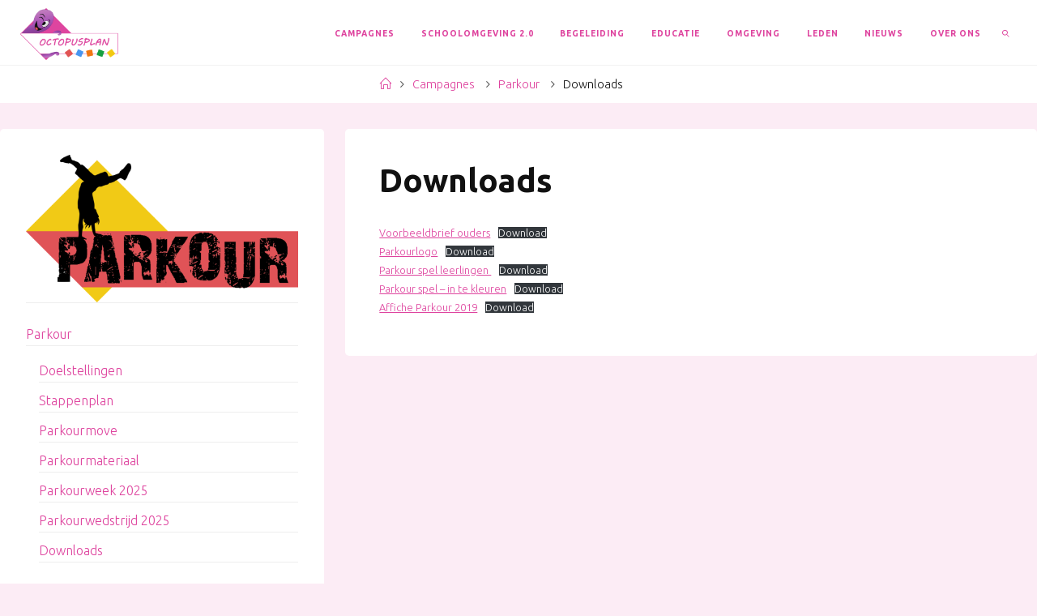

--- FILE ---
content_type: text/html; charset=UTF-8
request_url: https://www.octopusplan.info/campagnes/parkour/dnld/
body_size: 32990
content:
<!DOCTYPE html>
<html lang="nl-NL">
<head>
<meta name="viewport" content="width=device-width, user-scalable=yes, initial-scale=1.0">
<meta http-equiv="X-UA-Compatible" content="IE=edge" /><meta charset="UTF-8">
<script>
var gform;gform||(document.addEventListener("gform_main_scripts_loaded",function(){gform.scriptsLoaded=!0}),document.addEventListener("gform/theme/scripts_loaded",function(){gform.themeScriptsLoaded=!0}),window.addEventListener("DOMContentLoaded",function(){gform.domLoaded=!0}),gform={domLoaded:!1,scriptsLoaded:!1,themeScriptsLoaded:!1,isFormEditor:()=>"function"==typeof InitializeEditor,callIfLoaded:function(o){return!(!gform.domLoaded||!gform.scriptsLoaded||!gform.themeScriptsLoaded&&!gform.isFormEditor()||(gform.isFormEditor()&&console.warn("The use of gform.initializeOnLoaded() is deprecated in the form editor context and will be removed in Gravity Forms 3.1."),o(),0))},initializeOnLoaded:function(o){gform.callIfLoaded(o)||(document.addEventListener("gform_main_scripts_loaded",()=>{gform.scriptsLoaded=!0,gform.callIfLoaded(o)}),document.addEventListener("gform/theme/scripts_loaded",()=>{gform.themeScriptsLoaded=!0,gform.callIfLoaded(o)}),window.addEventListener("DOMContentLoaded",()=>{gform.domLoaded=!0,gform.callIfLoaded(o)}))},hooks:{action:{},filter:{}},addAction:function(o,r,e,t){gform.addHook("action",o,r,e,t)},addFilter:function(o,r,e,t){gform.addHook("filter",o,r,e,t)},doAction:function(o){gform.doHook("action",o,arguments)},applyFilters:function(o){return gform.doHook("filter",o,arguments)},removeAction:function(o,r){gform.removeHook("action",o,r)},removeFilter:function(o,r,e){gform.removeHook("filter",o,r,e)},addHook:function(o,r,e,t,n){null==gform.hooks[o][r]&&(gform.hooks[o][r]=[]);var d=gform.hooks[o][r];null==n&&(n=r+"_"+d.length),gform.hooks[o][r].push({tag:n,callable:e,priority:t=null==t?10:t})},doHook:function(r,o,e){var t;if(e=Array.prototype.slice.call(e,1),null!=gform.hooks[r][o]&&((o=gform.hooks[r][o]).sort(function(o,r){return o.priority-r.priority}),o.forEach(function(o){"function"!=typeof(t=o.callable)&&(t=window[t]),"action"==r?t.apply(null,e):e[0]=t.apply(null,e)})),"filter"==r)return e[0]},removeHook:function(o,r,t,n){var e;null!=gform.hooks[o][r]&&(e=(e=gform.hooks[o][r]).filter(function(o,r,e){return!!(null!=n&&n!=o.tag||null!=t&&t!=o.priority)}),gform.hooks[o][r]=e)}});
</script>

<link rel="profile" href="http://gmpg.org/xfn/11">
<link rel="pingback" href="https://www.octopusplan.info/xmlrpc.php">
<meta name='robots' content='index, follow, max-image-preview:large, max-snippet:-1, max-video-preview:-1' />

	<!-- This site is optimized with the Yoast SEO plugin v26.7 - https://yoast.com/wordpress/plugins/seo/ -->
	<title>Downloads &#8226; Octopusplan</title>
	<link rel="canonical" href="https://www.octopusplan.info/campagnes/parkour/dnld/" />
	<meta property="og:locale" content="nl_NL" />
	<meta property="og:type" content="article" />
	<meta property="og:title" content="Downloads &#8226; Octopusplan" />
	<meta property="og:url" content="https://www.octopusplan.info/campagnes/parkour/dnld/" />
	<meta property="og:site_name" content="Octopusplan" />
	<meta property="article:publisher" content="https://www.facebook.com/octopusplan/" />
	<meta property="article:modified_time" content="2021-03-13T10:27:19+00:00" />
	<meta name="twitter:card" content="summary_large_image" />
	<meta name="twitter:site" content="@octopusplan" />
	<script type="application/ld+json" class="yoast-schema-graph">{"@context":"https://schema.org","@graph":[{"@type":"WebPage","@id":"https://www.octopusplan.info/campagnes/parkour/dnld/","url":"https://www.octopusplan.info/campagnes/parkour/dnld/","name":"Downloads &#8226; Octopusplan","isPartOf":{"@id":"https://www.octopusplan.info/#website"},"datePublished":"2017-04-26T09:07:18+00:00","dateModified":"2021-03-13T10:27:19+00:00","breadcrumb":{"@id":"https://www.octopusplan.info/campagnes/parkour/dnld/#breadcrumb"},"inLanguage":"nl-NL","potentialAction":[{"@type":"ReadAction","target":["https://www.octopusplan.info/campagnes/parkour/dnld/"]}]},{"@type":"BreadcrumbList","@id":"https://www.octopusplan.info/campagnes/parkour/dnld/#breadcrumb","itemListElement":[{"@type":"ListItem","position":1,"name":"Home","item":"https://www.octopusplan.info/"},{"@type":"ListItem","position":2,"name":"Campagnes","item":"https://www.octopusplan.info/campagnes/"},{"@type":"ListItem","position":3,"name":"Parkour","item":"https://www.octopusplan.info/campagnes/parkour/"},{"@type":"ListItem","position":4,"name":"Downloads"}]},{"@type":"WebSite","@id":"https://www.octopusplan.info/#website","url":"https://www.octopusplan.info/","name":"Octopusplan","description":"Kindvriendelijke schoolomgevingen en duurzaam woon-schoolverkeer","publisher":{"@id":"https://www.octopusplan.info/#organization"},"potentialAction":[{"@type":"SearchAction","target":{"@type":"EntryPoint","urlTemplate":"https://www.octopusplan.info/?s={search_term_string}"},"query-input":{"@type":"PropertyValueSpecification","valueRequired":true,"valueName":"search_term_string"}}],"inLanguage":"nl-NL"},{"@type":"Organization","@id":"https://www.octopusplan.info/#organization","name":"Octopusplan","url":"https://www.octopusplan.info/","logo":{"@type":"ImageObject","inLanguage":"nl-NL","@id":"https://www.octopusplan.info/#/schema/logo/image/","url":"https://www.octopusplan.info/wp-content/uploads/2020/04/Octopusplan.png","contentUrl":"https://www.octopusplan.info/wp-content/uploads/2020/04/Octopusplan.png","width":3596,"height":1900,"caption":"Octopusplan"},"image":{"@id":"https://www.octopusplan.info/#/schema/logo/image/"},"sameAs":["https://www.facebook.com/octopusplan/","https://x.com/octopusplan","https://www.instagram.com/octopusplan.be","https://www.pinterest.com/Octopusplan/","https://www.youtube.com/channel/UC-ZLLEl4QbcCu-9Ew74z3ZA"]}]}</script>
	<!-- / Yoast SEO plugin. -->


<link rel='dns-prefetch' href='//stats.wp.com' />
<link rel='dns-prefetch' href='//fonts.googleapis.com' />
<link rel='dns-prefetch' href='//use.fontawesome.com' />
<link rel="alternate" type="application/rss+xml" title="Octopusplan &raquo; feed" href="https://www.octopusplan.info/feed/" />
<link rel="alternate" type="application/rss+xml" title="Octopusplan &raquo; reacties feed" href="https://www.octopusplan.info/comments/feed/" />
<link rel="alternate" title="oEmbed (JSON)" type="application/json+oembed" href="https://www.octopusplan.info/wp-json/oembed/1.0/embed?url=https%3A%2F%2Fwww.octopusplan.info%2Fcampagnes%2Fparkour%2Fdnld%2F" />
<link rel="alternate" title="oEmbed (XML)" type="text/xml+oembed" href="https://www.octopusplan.info/wp-json/oembed/1.0/embed?url=https%3A%2F%2Fwww.octopusplan.info%2Fcampagnes%2Fparkour%2Fdnld%2F&#038;format=xml" />
<style id='wp-img-auto-sizes-contain-inline-css'>
img:is([sizes=auto i],[sizes^="auto," i]){contain-intrinsic-size:3000px 1500px}
/*# sourceURL=wp-img-auto-sizes-contain-inline-css */
</style>
<link rel='stylesheet' id='fluidaplus-shortcodes-css' href='https://www.octopusplan.info/wp-content/themes/fluida-plus/plus/resources/shortcodes.css?ver=1.8.8' media='all' />
<style id='wp-emoji-styles-inline-css'>

	img.wp-smiley, img.emoji {
		display: inline !important;
		border: none !important;
		box-shadow: none !important;
		height: 1em !important;
		width: 1em !important;
		margin: 0 0.07em !important;
		vertical-align: -0.1em !important;
		background: none !important;
		padding: 0 !important;
	}
/*# sourceURL=wp-emoji-styles-inline-css */
</style>
<link rel='stylesheet' id='wp-block-library-css' href='https://www.octopusplan.info/wp-includes/css/dist/block-library/style.min.css?ver=6.9' media='all' />
<style id='classic-theme-styles-inline-css'>
/*! This file is auto-generated */
.wp-block-button__link{color:#fff;background-color:#32373c;border-radius:9999px;box-shadow:none;text-decoration:none;padding:calc(.667em + 2px) calc(1.333em + 2px);font-size:1.125em}.wp-block-file__button{background:#32373c;color:#fff;text-decoration:none}
/*# sourceURL=/wp-includes/css/classic-themes.min.css */
</style>
<style id='wp-block-accordion-inline-css'>
.wp-block-accordion{box-sizing:border-box}
/*# sourceURL=https://www.octopusplan.info/wp-includes/blocks/accordion/style.min.css */
</style>
<style id='wp-block-accordion-item-inline-css'>
.wp-block-accordion-item.is-open>.wp-block-accordion-heading .wp-block-accordion-heading__toggle-icon{transform:rotate(45deg)}@media (prefers-reduced-motion:no-preference){.wp-block-accordion-item{transition:grid-template-rows .3s ease-out}.wp-block-accordion-item>.wp-block-accordion-heading .wp-block-accordion-heading__toggle-icon{transition:transform .2s ease-in-out}}
/*# sourceURL=https://www.octopusplan.info/wp-includes/blocks/accordion-item/style.min.css */
</style>
<style id='wp-block-archives-inline-css'>
.wp-block-archives{box-sizing:border-box}.wp-block-archives-dropdown label{display:block}
/*# sourceURL=https://www.octopusplan.info/wp-includes/blocks/archives/style.min.css */
</style>
<style id='wp-block-avatar-inline-css'>
.wp-block-avatar{line-height:0}.wp-block-avatar,.wp-block-avatar img{box-sizing:border-box}.wp-block-avatar.aligncenter{text-align:center}
/*# sourceURL=https://www.octopusplan.info/wp-includes/blocks/avatar/style.min.css */
</style>
<style id='wp-block-button-inline-css'>
.wp-block-button__link{align-content:center;box-sizing:border-box;cursor:pointer;display:inline-block;height:100%;text-align:center;word-break:break-word}.wp-block-button__link.aligncenter{text-align:center}.wp-block-button__link.alignright{text-align:right}:where(.wp-block-button__link){border-radius:9999px;box-shadow:none;padding:calc(.667em + 2px) calc(1.333em + 2px);text-decoration:none}.wp-block-button[style*=text-decoration] .wp-block-button__link{text-decoration:inherit}.wp-block-buttons>.wp-block-button.has-custom-width{max-width:none}.wp-block-buttons>.wp-block-button.has-custom-width .wp-block-button__link{width:100%}.wp-block-buttons>.wp-block-button.has-custom-font-size .wp-block-button__link{font-size:inherit}.wp-block-buttons>.wp-block-button.wp-block-button__width-25{width:calc(25% - var(--wp--style--block-gap, .5em)*.75)}.wp-block-buttons>.wp-block-button.wp-block-button__width-50{width:calc(50% - var(--wp--style--block-gap, .5em)*.5)}.wp-block-buttons>.wp-block-button.wp-block-button__width-75{width:calc(75% - var(--wp--style--block-gap, .5em)*.25)}.wp-block-buttons>.wp-block-button.wp-block-button__width-100{flex-basis:100%;width:100%}.wp-block-buttons.is-vertical>.wp-block-button.wp-block-button__width-25{width:25%}.wp-block-buttons.is-vertical>.wp-block-button.wp-block-button__width-50{width:50%}.wp-block-buttons.is-vertical>.wp-block-button.wp-block-button__width-75{width:75%}.wp-block-button.is-style-squared,.wp-block-button__link.wp-block-button.is-style-squared{border-radius:0}.wp-block-button.no-border-radius,.wp-block-button__link.no-border-radius{border-radius:0!important}:root :where(.wp-block-button .wp-block-button__link.is-style-outline),:root :where(.wp-block-button.is-style-outline>.wp-block-button__link){border:2px solid;padding:.667em 1.333em}:root :where(.wp-block-button .wp-block-button__link.is-style-outline:not(.has-text-color)),:root :where(.wp-block-button.is-style-outline>.wp-block-button__link:not(.has-text-color)){color:currentColor}:root :where(.wp-block-button .wp-block-button__link.is-style-outline:not(.has-background)),:root :where(.wp-block-button.is-style-outline>.wp-block-button__link:not(.has-background)){background-color:initial;background-image:none}
/*# sourceURL=https://www.octopusplan.info/wp-includes/blocks/button/style.min.css */
</style>
<style id='wp-block-calendar-inline-css'>
.wp-block-calendar{text-align:center}.wp-block-calendar td,.wp-block-calendar th{border:1px solid;padding:.25em}.wp-block-calendar th{font-weight:400}.wp-block-calendar caption{background-color:inherit}.wp-block-calendar table{border-collapse:collapse;width:100%}.wp-block-calendar table.has-background th{background-color:inherit}.wp-block-calendar table.has-text-color th{color:inherit}.wp-block-calendar :where(table:not(.has-text-color)){color:#40464d}.wp-block-calendar :where(table:not(.has-text-color)) td,.wp-block-calendar :where(table:not(.has-text-color)) th{border-color:#ddd}:where(.wp-block-calendar table:not(.has-background) th){background:#ddd}
/*# sourceURL=https://www.octopusplan.info/wp-includes/blocks/calendar/style.min.css */
</style>
<style id='wp-block-categories-inline-css'>
.wp-block-categories{box-sizing:border-box}.wp-block-categories.alignleft{margin-right:2em}.wp-block-categories.alignright{margin-left:2em}.wp-block-categories.wp-block-categories-dropdown.aligncenter{text-align:center}.wp-block-categories .wp-block-categories__label{display:block;width:100%}
/*# sourceURL=https://www.octopusplan.info/wp-includes/blocks/categories/style.min.css */
</style>
<style id='wp-block-comment-author-name-inline-css'>
.wp-block-comment-author-name{box-sizing:border-box}
/*# sourceURL=https://www.octopusplan.info/wp-includes/blocks/comment-author-name/style.min.css */
</style>
<style id='wp-block-comment-content-inline-css'>
.comment-awaiting-moderation{display:block;font-size:.875em;line-height:1.5}.wp-block-comment-content{box-sizing:border-box}
/*# sourceURL=https://www.octopusplan.info/wp-includes/blocks/comment-content/style.min.css */
</style>
<style id='wp-block-comment-date-inline-css'>
.wp-block-comment-date{box-sizing:border-box}
/*# sourceURL=https://www.octopusplan.info/wp-includes/blocks/comment-date/style.min.css */
</style>
<style id='wp-block-comment-edit-link-inline-css'>
.wp-block-comment-edit-link{box-sizing:border-box}
/*# sourceURL=https://www.octopusplan.info/wp-includes/blocks/comment-edit-link/style.min.css */
</style>
<style id='wp-block-comment-reply-link-inline-css'>
.wp-block-comment-reply-link{box-sizing:border-box}
/*# sourceURL=https://www.octopusplan.info/wp-includes/blocks/comment-reply-link/style.min.css */
</style>
<style id='wp-block-comment-template-inline-css'>
.wp-block-comment-template{box-sizing:border-box;list-style:none;margin-bottom:0;max-width:100%;padding:0}.wp-block-comment-template li{clear:both}.wp-block-comment-template ol{list-style:none;margin-bottom:0;max-width:100%;padding-left:2rem}.wp-block-comment-template.alignleft{float:left}.wp-block-comment-template.aligncenter{margin-left:auto;margin-right:auto;width:fit-content}.wp-block-comment-template.alignright{float:right}
/*# sourceURL=https://www.octopusplan.info/wp-includes/blocks/comment-template/style.min.css */
</style>
<style id='wp-block-comments-inline-css'>
.wp-block-post-comments{box-sizing:border-box}.wp-block-post-comments .alignleft{float:left}.wp-block-post-comments .alignright{float:right}.wp-block-post-comments .navigation:after{clear:both;content:"";display:table}.wp-block-post-comments .commentlist{clear:both;list-style:none;margin:0;padding:0}.wp-block-post-comments .commentlist .comment{min-height:2.25em;padding-left:3.25em}.wp-block-post-comments .commentlist .comment p{font-size:1em;line-height:1.8;margin:1em 0}.wp-block-post-comments .commentlist .children{list-style:none;margin:0;padding:0}.wp-block-post-comments .comment-author{line-height:1.5}.wp-block-post-comments .comment-author .avatar{border-radius:1.5em;display:block;float:left;height:2.5em;margin-right:.75em;margin-top:.5em;width:2.5em}.wp-block-post-comments .comment-author cite{font-style:normal}.wp-block-post-comments .comment-meta{font-size:.875em;line-height:1.5}.wp-block-post-comments .comment-meta b{font-weight:400}.wp-block-post-comments .comment-meta .comment-awaiting-moderation{display:block;margin-bottom:1em;margin-top:1em}.wp-block-post-comments .comment-body .commentmetadata{font-size:.875em}.wp-block-post-comments .comment-form-author label,.wp-block-post-comments .comment-form-comment label,.wp-block-post-comments .comment-form-email label,.wp-block-post-comments .comment-form-url label{display:block;margin-bottom:.25em}.wp-block-post-comments .comment-form input:not([type=submit]):not([type=checkbox]),.wp-block-post-comments .comment-form textarea{box-sizing:border-box;display:block;width:100%}.wp-block-post-comments .comment-form-cookies-consent{display:flex;gap:.25em}.wp-block-post-comments .comment-form-cookies-consent #wp-comment-cookies-consent{margin-top:.35em}.wp-block-post-comments .comment-reply-title{margin-bottom:0}.wp-block-post-comments .comment-reply-title :where(small){font-size:var(--wp--preset--font-size--medium,smaller);margin-left:.5em}.wp-block-post-comments .reply{font-size:.875em;margin-bottom:1.4em}.wp-block-post-comments input:not([type=submit]),.wp-block-post-comments textarea{border:1px solid #949494;font-family:inherit;font-size:1em}.wp-block-post-comments input:not([type=submit]):not([type=checkbox]),.wp-block-post-comments textarea{padding:calc(.667em + 2px)}:where(.wp-block-post-comments input[type=submit]){border:none}.wp-block-comments{box-sizing:border-box}
/*# sourceURL=https://www.octopusplan.info/wp-includes/blocks/comments/style.min.css */
</style>
<style id='wp-block-comments-pagination-inline-css'>
.wp-block-comments-pagination>.wp-block-comments-pagination-next,.wp-block-comments-pagination>.wp-block-comments-pagination-numbers,.wp-block-comments-pagination>.wp-block-comments-pagination-previous{font-size:inherit}.wp-block-comments-pagination .wp-block-comments-pagination-previous-arrow{display:inline-block;margin-right:1ch}.wp-block-comments-pagination .wp-block-comments-pagination-previous-arrow:not(.is-arrow-chevron){transform:scaleX(1)}.wp-block-comments-pagination .wp-block-comments-pagination-next-arrow{display:inline-block;margin-left:1ch}.wp-block-comments-pagination .wp-block-comments-pagination-next-arrow:not(.is-arrow-chevron){transform:scaleX(1)}.wp-block-comments-pagination.aligncenter{justify-content:center}
/*# sourceURL=https://www.octopusplan.info/wp-includes/blocks/comments-pagination/style.min.css */
</style>
<link rel='stylesheet' id='wp-block-cover-css' href='https://www.octopusplan.info/wp-includes/blocks/cover/style.min.css?ver=6.9' media='all' />
<style id='wp-block-file-inline-css'>
.wp-block-file{box-sizing:border-box}.wp-block-file:not(.wp-element-button){font-size:.8em}.wp-block-file.aligncenter{text-align:center}.wp-block-file.alignright{text-align:right}.wp-block-file *+.wp-block-file__button{margin-left:.75em}:where(.wp-block-file){margin-bottom:1.5em}.wp-block-file__embed{margin-bottom:1em}:where(.wp-block-file__button){border-radius:2em;display:inline-block;padding:.5em 1em}:where(.wp-block-file__button):where(a):active,:where(.wp-block-file__button):where(a):focus,:where(.wp-block-file__button):where(a):hover,:where(.wp-block-file__button):where(a):visited{box-shadow:none;color:#fff;opacity:.85;text-decoration:none}
/*# sourceURL=https://www.octopusplan.info/wp-includes/blocks/file/style.min.css */
</style>
<style id='wp-block-footnotes-inline-css'>
.editor-styles-wrapper,.entry-content{counter-reset:footnotes}a[data-fn].fn{counter-increment:footnotes;display:inline-flex;font-size:smaller;text-decoration:none;text-indent:-9999999px;vertical-align:super}a[data-fn].fn:after{content:"[" counter(footnotes) "]";float:left;text-indent:0}
/*# sourceURL=https://www.octopusplan.info/wp-includes/blocks/footnotes/style.min.css */
</style>
<link rel='stylesheet' id='wp-block-gallery-css' href='https://www.octopusplan.info/wp-includes/blocks/gallery/style.min.css?ver=6.9' media='all' />
<style id='wp-block-heading-inline-css'>
h1:where(.wp-block-heading).has-background,h2:where(.wp-block-heading).has-background,h3:where(.wp-block-heading).has-background,h4:where(.wp-block-heading).has-background,h5:where(.wp-block-heading).has-background,h6:where(.wp-block-heading).has-background{padding:1.25em 2.375em}h1.has-text-align-left[style*=writing-mode]:where([style*=vertical-lr]),h1.has-text-align-right[style*=writing-mode]:where([style*=vertical-rl]),h2.has-text-align-left[style*=writing-mode]:where([style*=vertical-lr]),h2.has-text-align-right[style*=writing-mode]:where([style*=vertical-rl]),h3.has-text-align-left[style*=writing-mode]:where([style*=vertical-lr]),h3.has-text-align-right[style*=writing-mode]:where([style*=vertical-rl]),h4.has-text-align-left[style*=writing-mode]:where([style*=vertical-lr]),h4.has-text-align-right[style*=writing-mode]:where([style*=vertical-rl]),h5.has-text-align-left[style*=writing-mode]:where([style*=vertical-lr]),h5.has-text-align-right[style*=writing-mode]:where([style*=vertical-rl]),h6.has-text-align-left[style*=writing-mode]:where([style*=vertical-lr]),h6.has-text-align-right[style*=writing-mode]:where([style*=vertical-rl]){rotate:180deg}
/*# sourceURL=https://www.octopusplan.info/wp-includes/blocks/heading/style.min.css */
</style>
<link rel='stylesheet' id='wp-block-image-css' href='https://www.octopusplan.info/wp-includes/blocks/image/style.min.css?ver=6.9' media='all' />
<style id='wp-block-latest-comments-inline-css'>
ol.wp-block-latest-comments{box-sizing:border-box;margin-left:0}:where(.wp-block-latest-comments:not([style*=line-height] .wp-block-latest-comments__comment)){line-height:1.1}:where(.wp-block-latest-comments:not([style*=line-height] .wp-block-latest-comments__comment-excerpt p)){line-height:1.8}.has-dates :where(.wp-block-latest-comments:not([style*=line-height])),.has-excerpts :where(.wp-block-latest-comments:not([style*=line-height])){line-height:1.5}.wp-block-latest-comments .wp-block-latest-comments{padding-left:0}.wp-block-latest-comments__comment{list-style:none;margin-bottom:1em}.has-avatars .wp-block-latest-comments__comment{list-style:none;min-height:2.25em}.has-avatars .wp-block-latest-comments__comment .wp-block-latest-comments__comment-excerpt,.has-avatars .wp-block-latest-comments__comment .wp-block-latest-comments__comment-meta{margin-left:3.25em}.wp-block-latest-comments__comment-excerpt p{font-size:.875em;margin:.36em 0 1.4em}.wp-block-latest-comments__comment-date{display:block;font-size:.75em}.wp-block-latest-comments .avatar,.wp-block-latest-comments__comment-avatar{border-radius:1.5em;display:block;float:left;height:2.5em;margin-right:.75em;width:2.5em}.wp-block-latest-comments[class*=-font-size] a,.wp-block-latest-comments[style*=font-size] a{font-size:inherit}
/*# sourceURL=https://www.octopusplan.info/wp-includes/blocks/latest-comments/style.min.css */
</style>
<style id='wp-block-latest-posts-inline-css'>
.wp-block-latest-posts{box-sizing:border-box}.wp-block-latest-posts.alignleft{margin-right:2em}.wp-block-latest-posts.alignright{margin-left:2em}.wp-block-latest-posts.wp-block-latest-posts__list{list-style:none}.wp-block-latest-posts.wp-block-latest-posts__list li{clear:both;overflow-wrap:break-word}.wp-block-latest-posts.is-grid{display:flex;flex-wrap:wrap}.wp-block-latest-posts.is-grid li{margin:0 1.25em 1.25em 0;width:100%}@media (min-width:600px){.wp-block-latest-posts.columns-2 li{width:calc(50% - .625em)}.wp-block-latest-posts.columns-2 li:nth-child(2n){margin-right:0}.wp-block-latest-posts.columns-3 li{width:calc(33.33333% - .83333em)}.wp-block-latest-posts.columns-3 li:nth-child(3n){margin-right:0}.wp-block-latest-posts.columns-4 li{width:calc(25% - .9375em)}.wp-block-latest-posts.columns-4 li:nth-child(4n){margin-right:0}.wp-block-latest-posts.columns-5 li{width:calc(20% - 1em)}.wp-block-latest-posts.columns-5 li:nth-child(5n){margin-right:0}.wp-block-latest-posts.columns-6 li{width:calc(16.66667% - 1.04167em)}.wp-block-latest-posts.columns-6 li:nth-child(6n){margin-right:0}}:root :where(.wp-block-latest-posts.is-grid){padding:0}:root :where(.wp-block-latest-posts.wp-block-latest-posts__list){padding-left:0}.wp-block-latest-posts__post-author,.wp-block-latest-posts__post-date{display:block;font-size:.8125em}.wp-block-latest-posts__post-excerpt,.wp-block-latest-posts__post-full-content{margin-bottom:1em;margin-top:.5em}.wp-block-latest-posts__featured-image a{display:inline-block}.wp-block-latest-posts__featured-image img{height:auto;max-width:100%;width:auto}.wp-block-latest-posts__featured-image.alignleft{float:left;margin-right:1em}.wp-block-latest-posts__featured-image.alignright{float:right;margin-left:1em}.wp-block-latest-posts__featured-image.aligncenter{margin-bottom:1em;text-align:center}
/*# sourceURL=https://www.octopusplan.info/wp-includes/blocks/latest-posts/style.min.css */
</style>
<style id='wp-block-list-inline-css'>
ol,ul{box-sizing:border-box}:root :where(.wp-block-list.has-background){padding:1.25em 2.375em}
/*# sourceURL=https://www.octopusplan.info/wp-includes/blocks/list/style.min.css */
</style>
<style id='wp-block-loginout-inline-css'>
.wp-block-loginout{box-sizing:border-box}
/*# sourceURL=https://www.octopusplan.info/wp-includes/blocks/loginout/style.min.css */
</style>
<link rel='stylesheet' id='wp-block-media-text-css' href='https://www.octopusplan.info/wp-includes/blocks/media-text/style.min.css?ver=6.9' media='all' />
<link rel='stylesheet' id='wp-block-navigation-css' href='https://www.octopusplan.info/wp-includes/blocks/navigation/style.min.css?ver=6.9' media='all' />
<style id='wp-block-navigation-link-inline-css'>
.wp-block-navigation .wp-block-navigation-item__label{overflow-wrap:break-word}.wp-block-navigation .wp-block-navigation-item__description{display:none}.link-ui-tools{outline:1px solid #f0f0f0;padding:8px}.link-ui-block-inserter{padding-top:8px}.link-ui-block-inserter__back{margin-left:8px;text-transform:uppercase}
/*# sourceURL=https://www.octopusplan.info/wp-includes/blocks/navigation-link/style.min.css */
</style>
<style id='wp-block-page-list-inline-css'>
.wp-block-navigation .wp-block-page-list{align-items:var(--navigation-layout-align,initial);background-color:inherit;display:flex;flex-direction:var(--navigation-layout-direction,initial);flex-wrap:var(--navigation-layout-wrap,wrap);justify-content:var(--navigation-layout-justify,initial)}.wp-block-navigation .wp-block-navigation-item{background-color:inherit}.wp-block-page-list{box-sizing:border-box}
/*# sourceURL=https://www.octopusplan.info/wp-includes/blocks/page-list/style.min.css */
</style>
<style id='wp-block-post-author-inline-css'>
.wp-block-post-author{box-sizing:border-box;display:flex;flex-wrap:wrap}.wp-block-post-author__byline{font-size:.5em;margin-bottom:0;margin-top:0;width:100%}.wp-block-post-author__avatar{margin-right:1em}.wp-block-post-author__bio{font-size:.7em;margin-bottom:.7em}.wp-block-post-author__content{flex-basis:0;flex-grow:1}.wp-block-post-author__name{margin:0}
/*# sourceURL=https://www.octopusplan.info/wp-includes/blocks/post-author/style.min.css */
</style>
<style id='wp-block-post-author-biography-inline-css'>
.wp-block-post-author-biography{box-sizing:border-box}
/*# sourceURL=https://www.octopusplan.info/wp-includes/blocks/post-author-biography/style.min.css */
</style>
<style id='wp-block-post-author-name-inline-css'>
.wp-block-post-author-name{box-sizing:border-box}
/*# sourceURL=https://www.octopusplan.info/wp-includes/blocks/post-author-name/style.min.css */
</style>
<style id='wp-block-post-comments-count-inline-css'>
.wp-block-post-comments-count{box-sizing:border-box}
/*# sourceURL=https://www.octopusplan.info/wp-includes/blocks/post-comments-count/style.min.css */
</style>
<style id='wp-block-post-comments-form-inline-css'>
:where(.wp-block-post-comments-form input:not([type=submit])),:where(.wp-block-post-comments-form textarea){border:1px solid #949494;font-family:inherit;font-size:1em}:where(.wp-block-post-comments-form input:where(:not([type=submit]):not([type=checkbox]))),:where(.wp-block-post-comments-form textarea){padding:calc(.667em + 2px)}.wp-block-post-comments-form{box-sizing:border-box}.wp-block-post-comments-form[style*=font-weight] :where(.comment-reply-title){font-weight:inherit}.wp-block-post-comments-form[style*=font-family] :where(.comment-reply-title){font-family:inherit}.wp-block-post-comments-form[class*=-font-size] :where(.comment-reply-title),.wp-block-post-comments-form[style*=font-size] :where(.comment-reply-title){font-size:inherit}.wp-block-post-comments-form[style*=line-height] :where(.comment-reply-title){line-height:inherit}.wp-block-post-comments-form[style*=font-style] :where(.comment-reply-title){font-style:inherit}.wp-block-post-comments-form[style*=letter-spacing] :where(.comment-reply-title){letter-spacing:inherit}.wp-block-post-comments-form :where(input[type=submit]){box-shadow:none;cursor:pointer;display:inline-block;overflow-wrap:break-word;text-align:center}.wp-block-post-comments-form .comment-form input:not([type=submit]):not([type=checkbox]):not([type=hidden]),.wp-block-post-comments-form .comment-form textarea{box-sizing:border-box;display:block;width:100%}.wp-block-post-comments-form .comment-form-author label,.wp-block-post-comments-form .comment-form-email label,.wp-block-post-comments-form .comment-form-url label{display:block;margin-bottom:.25em}.wp-block-post-comments-form .comment-form-cookies-consent{display:flex;gap:.25em}.wp-block-post-comments-form .comment-form-cookies-consent #wp-comment-cookies-consent{margin-top:.35em}.wp-block-post-comments-form .comment-reply-title{margin-bottom:0}.wp-block-post-comments-form .comment-reply-title :where(small){font-size:var(--wp--preset--font-size--medium,smaller);margin-left:.5em}
/*# sourceURL=https://www.octopusplan.info/wp-includes/blocks/post-comments-form/style.min.css */
</style>
<style id='wp-block-buttons-inline-css'>
.wp-block-buttons{box-sizing:border-box}.wp-block-buttons.is-vertical{flex-direction:column}.wp-block-buttons.is-vertical>.wp-block-button:last-child{margin-bottom:0}.wp-block-buttons>.wp-block-button{display:inline-block;margin:0}.wp-block-buttons.is-content-justification-left{justify-content:flex-start}.wp-block-buttons.is-content-justification-left.is-vertical{align-items:flex-start}.wp-block-buttons.is-content-justification-center{justify-content:center}.wp-block-buttons.is-content-justification-center.is-vertical{align-items:center}.wp-block-buttons.is-content-justification-right{justify-content:flex-end}.wp-block-buttons.is-content-justification-right.is-vertical{align-items:flex-end}.wp-block-buttons.is-content-justification-space-between{justify-content:space-between}.wp-block-buttons.aligncenter{text-align:center}.wp-block-buttons:not(.is-content-justification-space-between,.is-content-justification-right,.is-content-justification-left,.is-content-justification-center) .wp-block-button.aligncenter{margin-left:auto;margin-right:auto;width:100%}.wp-block-buttons[style*=text-decoration] .wp-block-button,.wp-block-buttons[style*=text-decoration] .wp-block-button__link{text-decoration:inherit}.wp-block-buttons.has-custom-font-size .wp-block-button__link{font-size:inherit}.wp-block-buttons .wp-block-button__link{width:100%}.wp-block-button.aligncenter{text-align:center}
/*# sourceURL=https://www.octopusplan.info/wp-includes/blocks/buttons/style.min.css */
</style>
<style id='wp-block-post-comments-link-inline-css'>
.wp-block-post-comments-link{box-sizing:border-box}
/*# sourceURL=https://www.octopusplan.info/wp-includes/blocks/post-comments-link/style.min.css */
</style>
<style id='wp-block-post-content-inline-css'>
.wp-block-post-content{display:flow-root}
/*# sourceURL=https://www.octopusplan.info/wp-includes/blocks/post-content/style.min.css */
</style>
<style id='wp-block-post-date-inline-css'>
.wp-block-post-date{box-sizing:border-box}
/*# sourceURL=https://www.octopusplan.info/wp-includes/blocks/post-date/style.min.css */
</style>
<style id='wp-block-post-excerpt-inline-css'>
:where(.wp-block-post-excerpt){box-sizing:border-box;margin-bottom:var(--wp--style--block-gap);margin-top:var(--wp--style--block-gap)}.wp-block-post-excerpt__excerpt{margin-bottom:0;margin-top:0}.wp-block-post-excerpt__more-text{margin-bottom:0;margin-top:var(--wp--style--block-gap)}.wp-block-post-excerpt__more-link{display:inline-block}
/*# sourceURL=https://www.octopusplan.info/wp-includes/blocks/post-excerpt/style.min.css */
</style>
<style id='wp-block-post-featured-image-inline-css'>
.wp-block-post-featured-image{margin-left:0;margin-right:0}.wp-block-post-featured-image a{display:block;height:100%}.wp-block-post-featured-image :where(img){box-sizing:border-box;height:auto;max-width:100%;vertical-align:bottom;width:100%}.wp-block-post-featured-image.alignfull img,.wp-block-post-featured-image.alignwide img{width:100%}.wp-block-post-featured-image .wp-block-post-featured-image__overlay.has-background-dim{background-color:#000;inset:0;position:absolute}.wp-block-post-featured-image{position:relative}.wp-block-post-featured-image .wp-block-post-featured-image__overlay.has-background-gradient{background-color:initial}.wp-block-post-featured-image .wp-block-post-featured-image__overlay.has-background-dim-0{opacity:0}.wp-block-post-featured-image .wp-block-post-featured-image__overlay.has-background-dim-10{opacity:.1}.wp-block-post-featured-image .wp-block-post-featured-image__overlay.has-background-dim-20{opacity:.2}.wp-block-post-featured-image .wp-block-post-featured-image__overlay.has-background-dim-30{opacity:.3}.wp-block-post-featured-image .wp-block-post-featured-image__overlay.has-background-dim-40{opacity:.4}.wp-block-post-featured-image .wp-block-post-featured-image__overlay.has-background-dim-50{opacity:.5}.wp-block-post-featured-image .wp-block-post-featured-image__overlay.has-background-dim-60{opacity:.6}.wp-block-post-featured-image .wp-block-post-featured-image__overlay.has-background-dim-70{opacity:.7}.wp-block-post-featured-image .wp-block-post-featured-image__overlay.has-background-dim-80{opacity:.8}.wp-block-post-featured-image .wp-block-post-featured-image__overlay.has-background-dim-90{opacity:.9}.wp-block-post-featured-image .wp-block-post-featured-image__overlay.has-background-dim-100{opacity:1}.wp-block-post-featured-image:where(.alignleft,.alignright){width:100%}
/*# sourceURL=https://www.octopusplan.info/wp-includes/blocks/post-featured-image/style.min.css */
</style>
<style id='wp-block-post-navigation-link-inline-css'>
.wp-block-post-navigation-link .wp-block-post-navigation-link__arrow-previous{display:inline-block;margin-right:1ch}.wp-block-post-navigation-link .wp-block-post-navigation-link__arrow-previous:not(.is-arrow-chevron){transform:scaleX(1)}.wp-block-post-navigation-link .wp-block-post-navigation-link__arrow-next{display:inline-block;margin-left:1ch}.wp-block-post-navigation-link .wp-block-post-navigation-link__arrow-next:not(.is-arrow-chevron){transform:scaleX(1)}.wp-block-post-navigation-link.has-text-align-left[style*="writing-mode: vertical-lr"],.wp-block-post-navigation-link.has-text-align-right[style*="writing-mode: vertical-rl"]{rotate:180deg}
/*# sourceURL=https://www.octopusplan.info/wp-includes/blocks/post-navigation-link/style.min.css */
</style>
<style id='wp-block-post-template-inline-css'>
.wp-block-post-template{box-sizing:border-box;list-style:none;margin-bottom:0;margin-top:0;max-width:100%;padding:0}.wp-block-post-template.is-flex-container{display:flex;flex-direction:row;flex-wrap:wrap;gap:1.25em}.wp-block-post-template.is-flex-container>li{margin:0;width:100%}@media (min-width:600px){.wp-block-post-template.is-flex-container.is-flex-container.columns-2>li{width:calc(50% - .625em)}.wp-block-post-template.is-flex-container.is-flex-container.columns-3>li{width:calc(33.33333% - .83333em)}.wp-block-post-template.is-flex-container.is-flex-container.columns-4>li{width:calc(25% - .9375em)}.wp-block-post-template.is-flex-container.is-flex-container.columns-5>li{width:calc(20% - 1em)}.wp-block-post-template.is-flex-container.is-flex-container.columns-6>li{width:calc(16.66667% - 1.04167em)}}@media (max-width:600px){.wp-block-post-template-is-layout-grid.wp-block-post-template-is-layout-grid.wp-block-post-template-is-layout-grid.wp-block-post-template-is-layout-grid{grid-template-columns:1fr}}.wp-block-post-template-is-layout-constrained>li>.alignright,.wp-block-post-template-is-layout-flow>li>.alignright{float:right;margin-inline-end:0;margin-inline-start:2em}.wp-block-post-template-is-layout-constrained>li>.alignleft,.wp-block-post-template-is-layout-flow>li>.alignleft{float:left;margin-inline-end:2em;margin-inline-start:0}.wp-block-post-template-is-layout-constrained>li>.aligncenter,.wp-block-post-template-is-layout-flow>li>.aligncenter{margin-inline-end:auto;margin-inline-start:auto}
/*# sourceURL=https://www.octopusplan.info/wp-includes/blocks/post-template/style.min.css */
</style>
<style id='wp-block-post-terms-inline-css'>
.wp-block-post-terms{box-sizing:border-box}.wp-block-post-terms .wp-block-post-terms__separator{white-space:pre-wrap}
/*# sourceURL=https://www.octopusplan.info/wp-includes/blocks/post-terms/style.min.css */
</style>
<style id='wp-block-post-time-to-read-inline-css'>
.wp-block-post-time-to-read{box-sizing:border-box}
/*# sourceURL=https://www.octopusplan.info/wp-includes/blocks/post-time-to-read/style.min.css */
</style>
<style id='wp-block-post-title-inline-css'>
.wp-block-post-title{box-sizing:border-box;word-break:break-word}.wp-block-post-title :where(a){display:inline-block;font-family:inherit;font-size:inherit;font-style:inherit;font-weight:inherit;letter-spacing:inherit;line-height:inherit;text-decoration:inherit}
/*# sourceURL=https://www.octopusplan.info/wp-includes/blocks/post-title/style.min.css */
</style>
<style id='wp-block-query-pagination-inline-css'>
.wp-block-query-pagination.is-content-justification-space-between>.wp-block-query-pagination-next:last-of-type{margin-inline-start:auto}.wp-block-query-pagination.is-content-justification-space-between>.wp-block-query-pagination-previous:first-child{margin-inline-end:auto}.wp-block-query-pagination .wp-block-query-pagination-previous-arrow{display:inline-block;margin-right:1ch}.wp-block-query-pagination .wp-block-query-pagination-previous-arrow:not(.is-arrow-chevron){transform:scaleX(1)}.wp-block-query-pagination .wp-block-query-pagination-next-arrow{display:inline-block;margin-left:1ch}.wp-block-query-pagination .wp-block-query-pagination-next-arrow:not(.is-arrow-chevron){transform:scaleX(1)}.wp-block-query-pagination.aligncenter{justify-content:center}
/*# sourceURL=https://www.octopusplan.info/wp-includes/blocks/query-pagination/style.min.css */
</style>
<style id='wp-block-query-title-inline-css'>
.wp-block-query-title{box-sizing:border-box}
/*# sourceURL=https://www.octopusplan.info/wp-includes/blocks/query-title/style.min.css */
</style>
<style id='wp-block-query-total-inline-css'>
.wp-block-query-total{box-sizing:border-box}
/*# sourceURL=https://www.octopusplan.info/wp-includes/blocks/query-total/style.min.css */
</style>
<style id='wp-block-read-more-inline-css'>
.wp-block-read-more{display:block;width:fit-content}.wp-block-read-more:where(:not([style*=text-decoration])){text-decoration:none}.wp-block-read-more:where(:not([style*=text-decoration])):active,.wp-block-read-more:where(:not([style*=text-decoration])):focus{text-decoration:none}
/*# sourceURL=https://www.octopusplan.info/wp-includes/blocks/read-more/style.min.css */
</style>
<style id='wp-block-rss-inline-css'>
ul.wp-block-rss.alignleft{margin-right:2em}ul.wp-block-rss.alignright{margin-left:2em}ul.wp-block-rss.is-grid{display:flex;flex-wrap:wrap;padding:0}ul.wp-block-rss.is-grid li{margin:0 1em 1em 0;width:100%}@media (min-width:600px){ul.wp-block-rss.columns-2 li{width:calc(50% - 1em)}ul.wp-block-rss.columns-3 li{width:calc(33.33333% - 1em)}ul.wp-block-rss.columns-4 li{width:calc(25% - 1em)}ul.wp-block-rss.columns-5 li{width:calc(20% - 1em)}ul.wp-block-rss.columns-6 li{width:calc(16.66667% - 1em)}}.wp-block-rss__item-author,.wp-block-rss__item-publish-date{display:block;font-size:.8125em}.wp-block-rss{box-sizing:border-box;list-style:none;padding:0}
/*# sourceURL=https://www.octopusplan.info/wp-includes/blocks/rss/style.min.css */
</style>
<style id='wp-block-search-inline-css'>
.wp-block-search__button{margin-left:10px;word-break:normal}.wp-block-search__button.has-icon{line-height:0}.wp-block-search__button svg{height:1.25em;min-height:24px;min-width:24px;width:1.25em;fill:currentColor;vertical-align:text-bottom}:where(.wp-block-search__button){border:1px solid #ccc;padding:6px 10px}.wp-block-search__inside-wrapper{display:flex;flex:auto;flex-wrap:nowrap;max-width:100%}.wp-block-search__label{width:100%}.wp-block-search.wp-block-search__button-only .wp-block-search__button{box-sizing:border-box;display:flex;flex-shrink:0;justify-content:center;margin-left:0;max-width:100%}.wp-block-search.wp-block-search__button-only .wp-block-search__inside-wrapper{min-width:0!important;transition-property:width}.wp-block-search.wp-block-search__button-only .wp-block-search__input{flex-basis:100%;transition-duration:.3s}.wp-block-search.wp-block-search__button-only.wp-block-search__searchfield-hidden,.wp-block-search.wp-block-search__button-only.wp-block-search__searchfield-hidden .wp-block-search__inside-wrapper{overflow:hidden}.wp-block-search.wp-block-search__button-only.wp-block-search__searchfield-hidden .wp-block-search__input{border-left-width:0!important;border-right-width:0!important;flex-basis:0;flex-grow:0;margin:0;min-width:0!important;padding-left:0!important;padding-right:0!important;width:0!important}:where(.wp-block-search__input){appearance:none;border:1px solid #949494;flex-grow:1;font-family:inherit;font-size:inherit;font-style:inherit;font-weight:inherit;letter-spacing:inherit;line-height:inherit;margin-left:0;margin-right:0;min-width:3rem;padding:8px;text-decoration:unset!important;text-transform:inherit}:where(.wp-block-search__button-inside .wp-block-search__inside-wrapper){background-color:#fff;border:1px solid #949494;box-sizing:border-box;padding:4px}:where(.wp-block-search__button-inside .wp-block-search__inside-wrapper) .wp-block-search__input{border:none;border-radius:0;padding:0 4px}:where(.wp-block-search__button-inside .wp-block-search__inside-wrapper) .wp-block-search__input:focus{outline:none}:where(.wp-block-search__button-inside .wp-block-search__inside-wrapper) :where(.wp-block-search__button){padding:4px 8px}.wp-block-search.aligncenter .wp-block-search__inside-wrapper{margin:auto}.wp-block[data-align=right] .wp-block-search.wp-block-search__button-only .wp-block-search__inside-wrapper{float:right}
/*# sourceURL=https://www.octopusplan.info/wp-includes/blocks/search/style.min.css */
</style>
<style id='wp-block-site-logo-inline-css'>
.wp-block-site-logo{box-sizing:border-box;line-height:0}.wp-block-site-logo a{display:inline-block;line-height:0}.wp-block-site-logo.is-default-size img{height:auto;width:120px}.wp-block-site-logo img{height:auto;max-width:100%}.wp-block-site-logo a,.wp-block-site-logo img{border-radius:inherit}.wp-block-site-logo.aligncenter{margin-left:auto;margin-right:auto;text-align:center}:root :where(.wp-block-site-logo.is-style-rounded){border-radius:9999px}
/*# sourceURL=https://www.octopusplan.info/wp-includes/blocks/site-logo/style.min.css */
</style>
<style id='wp-block-site-tagline-inline-css'>
.wp-block-site-tagline{box-sizing:border-box}
/*# sourceURL=https://www.octopusplan.info/wp-includes/blocks/site-tagline/style.min.css */
</style>
<style id='wp-block-site-title-inline-css'>
.wp-block-site-title{box-sizing:border-box}.wp-block-site-title :where(a){color:inherit;font-family:inherit;font-size:inherit;font-style:inherit;font-weight:inherit;letter-spacing:inherit;line-height:inherit;text-decoration:inherit}
/*# sourceURL=https://www.octopusplan.info/wp-includes/blocks/site-title/style.min.css */
</style>
<style id='wp-block-tag-cloud-inline-css'>
.wp-block-tag-cloud{box-sizing:border-box}.wp-block-tag-cloud.aligncenter{justify-content:center;text-align:center}.wp-block-tag-cloud a{display:inline-block;margin-right:5px}.wp-block-tag-cloud span{display:inline-block;margin-left:5px;text-decoration:none}:root :where(.wp-block-tag-cloud.is-style-outline){display:flex;flex-wrap:wrap;gap:1ch}:root :where(.wp-block-tag-cloud.is-style-outline a){border:1px solid;font-size:unset!important;margin-right:0;padding:1ch 2ch;text-decoration:none!important}
/*# sourceURL=https://www.octopusplan.info/wp-includes/blocks/tag-cloud/style.min.css */
</style>
<style id='wp-block-term-count-inline-css'>
.wp-block-term-count{box-sizing:border-box}
/*# sourceURL=https://www.octopusplan.info/wp-includes/blocks/term-count/style.min.css */
</style>
<style id='wp-block-term-description-inline-css'>
:where(.wp-block-term-description){box-sizing:border-box;margin-bottom:var(--wp--style--block-gap);margin-top:var(--wp--style--block-gap)}.wp-block-term-description p{margin-bottom:0;margin-top:0}
/*# sourceURL=https://www.octopusplan.info/wp-includes/blocks/term-description/style.min.css */
</style>
<style id='wp-block-term-name-inline-css'>
.wp-block-term-name{box-sizing:border-box}
/*# sourceURL=https://www.octopusplan.info/wp-includes/blocks/term-name/style.min.css */
</style>
<style id='wp-block-term-template-inline-css'>
.wp-block-term-template{box-sizing:border-box;list-style:none;margin-bottom:0;margin-top:0;max-width:100%;padding:0}
/*# sourceURL=https://www.octopusplan.info/wp-includes/blocks/term-template/style.min.css */
</style>
<style id='wp-block-video-inline-css'>
.wp-block-video{box-sizing:border-box}.wp-block-video video{height:auto;vertical-align:middle;width:100%}@supports (position:sticky){.wp-block-video [poster]{object-fit:cover}}.wp-block-video.aligncenter{text-align:center}.wp-block-video :where(figcaption){margin-bottom:1em;margin-top:.5em}
/*# sourceURL=https://www.octopusplan.info/wp-includes/blocks/video/style.min.css */
</style>
<style id='wp-block-accordion-heading-inline-css'>
.wp-block-accordion-heading{margin:0}.wp-block-accordion-heading__toggle{align-items:center;background-color:inherit!important;border:none;color:inherit!important;cursor:pointer;display:flex;font-family:inherit;font-size:inherit;font-style:inherit;font-weight:inherit;letter-spacing:inherit;line-height:inherit;overflow:hidden;padding:var(--wp--preset--spacing--20,1em) 0;text-align:inherit;text-decoration:inherit;text-transform:inherit;width:100%;word-spacing:inherit}.wp-block-accordion-heading__toggle:not(:focus-visible){outline:none}.wp-block-accordion-heading__toggle:focus,.wp-block-accordion-heading__toggle:hover{background-color:inherit!important;border:none;box-shadow:none;color:inherit;padding:var(--wp--preset--spacing--20,1em) 0;text-decoration:none}.wp-block-accordion-heading__toggle:focus-visible{outline:auto;outline-offset:0}.wp-block-accordion-heading__toggle:hover .wp-block-accordion-heading__toggle-title{text-decoration:underline}.wp-block-accordion-heading__toggle-title{flex:1}.wp-block-accordion-heading__toggle-icon{align-items:center;display:flex;height:1.2em;justify-content:center;width:1.2em}
/*# sourceURL=https://www.octopusplan.info/wp-includes/blocks/accordion-heading/style.min.css */
</style>
<style id='wp-block-accordion-panel-inline-css'>
.wp-block-accordion-panel[aria-hidden=true],.wp-block-accordion-panel[inert]{display:none;margin-block-start:0}
/*# sourceURL=https://www.octopusplan.info/wp-includes/blocks/accordion-panel/style.min.css */
</style>
<style id='wp-block-audio-inline-css'>
.wp-block-audio{box-sizing:border-box}.wp-block-audio :where(figcaption){margin-bottom:1em;margin-top:.5em}.wp-block-audio audio{min-width:300px;width:100%}
/*# sourceURL=https://www.octopusplan.info/wp-includes/blocks/audio/style.min.css */
</style>
<style id='wp-block-code-inline-css'>
.wp-block-code{box-sizing:border-box}.wp-block-code code{
  /*!rtl:begin:ignore*/direction:ltr;display:block;font-family:inherit;overflow-wrap:break-word;text-align:initial;white-space:pre-wrap
  /*!rtl:end:ignore*/}
/*# sourceURL=https://www.octopusplan.info/wp-includes/blocks/code/style.min.css */
</style>
<style id='wp-block-columns-inline-css'>
.wp-block-columns{box-sizing:border-box;display:flex;flex-wrap:wrap!important}@media (min-width:782px){.wp-block-columns{flex-wrap:nowrap!important}}.wp-block-columns{align-items:normal!important}.wp-block-columns.are-vertically-aligned-top{align-items:flex-start}.wp-block-columns.are-vertically-aligned-center{align-items:center}.wp-block-columns.are-vertically-aligned-bottom{align-items:flex-end}@media (max-width:781px){.wp-block-columns:not(.is-not-stacked-on-mobile)>.wp-block-column{flex-basis:100%!important}}@media (min-width:782px){.wp-block-columns:not(.is-not-stacked-on-mobile)>.wp-block-column{flex-basis:0;flex-grow:1}.wp-block-columns:not(.is-not-stacked-on-mobile)>.wp-block-column[style*=flex-basis]{flex-grow:0}}.wp-block-columns.is-not-stacked-on-mobile{flex-wrap:nowrap!important}.wp-block-columns.is-not-stacked-on-mobile>.wp-block-column{flex-basis:0;flex-grow:1}.wp-block-columns.is-not-stacked-on-mobile>.wp-block-column[style*=flex-basis]{flex-grow:0}:where(.wp-block-columns){margin-bottom:1.75em}:where(.wp-block-columns.has-background){padding:1.25em 2.375em}.wp-block-column{flex-grow:1;min-width:0;overflow-wrap:break-word;word-break:break-word}.wp-block-column.is-vertically-aligned-top{align-self:flex-start}.wp-block-column.is-vertically-aligned-center{align-self:center}.wp-block-column.is-vertically-aligned-bottom{align-self:flex-end}.wp-block-column.is-vertically-aligned-stretch{align-self:stretch}.wp-block-column.is-vertically-aligned-bottom,.wp-block-column.is-vertically-aligned-center,.wp-block-column.is-vertically-aligned-top{width:100%}
/*# sourceURL=https://www.octopusplan.info/wp-includes/blocks/columns/style.min.css */
</style>
<style id='wp-block-details-inline-css'>
.wp-block-details{box-sizing:border-box}.wp-block-details summary{cursor:pointer}
/*# sourceURL=https://www.octopusplan.info/wp-includes/blocks/details/style.min.css */
</style>
<style id='wp-block-embed-inline-css'>
.wp-block-embed.alignleft,.wp-block-embed.alignright,.wp-block[data-align=left]>[data-type="core/embed"],.wp-block[data-align=right]>[data-type="core/embed"]{max-width:360px;width:100%}.wp-block-embed.alignleft .wp-block-embed__wrapper,.wp-block-embed.alignright .wp-block-embed__wrapper,.wp-block[data-align=left]>[data-type="core/embed"] .wp-block-embed__wrapper,.wp-block[data-align=right]>[data-type="core/embed"] .wp-block-embed__wrapper{min-width:280px}.wp-block-cover .wp-block-embed{min-height:240px;min-width:320px}.wp-block-embed{overflow-wrap:break-word}.wp-block-embed :where(figcaption){margin-bottom:1em;margin-top:.5em}.wp-block-embed iframe{max-width:100%}.wp-block-embed__wrapper{position:relative}.wp-embed-responsive .wp-has-aspect-ratio .wp-block-embed__wrapper:before{content:"";display:block;padding-top:50%}.wp-embed-responsive .wp-has-aspect-ratio iframe{bottom:0;height:100%;left:0;position:absolute;right:0;top:0;width:100%}.wp-embed-responsive .wp-embed-aspect-21-9 .wp-block-embed__wrapper:before{padding-top:42.85%}.wp-embed-responsive .wp-embed-aspect-18-9 .wp-block-embed__wrapper:before{padding-top:50%}.wp-embed-responsive .wp-embed-aspect-16-9 .wp-block-embed__wrapper:before{padding-top:56.25%}.wp-embed-responsive .wp-embed-aspect-4-3 .wp-block-embed__wrapper:before{padding-top:75%}.wp-embed-responsive .wp-embed-aspect-1-1 .wp-block-embed__wrapper:before{padding-top:100%}.wp-embed-responsive .wp-embed-aspect-9-16 .wp-block-embed__wrapper:before{padding-top:177.77%}.wp-embed-responsive .wp-embed-aspect-1-2 .wp-block-embed__wrapper:before{padding-top:200%}
/*# sourceURL=https://www.octopusplan.info/wp-includes/blocks/embed/style.min.css */
</style>
<style id='wp-block-group-inline-css'>
.wp-block-group{box-sizing:border-box}:where(.wp-block-group.wp-block-group-is-layout-constrained){position:relative}
/*# sourceURL=https://www.octopusplan.info/wp-includes/blocks/group/style.min.css */
</style>
<style id='wp-block-math-inline-css'>
.wp-block-math{overflow-x:auto;overflow-y:hidden}
/*# sourceURL=https://www.octopusplan.info/wp-includes/blocks/math/style.min.css */
</style>
<style id='wp-block-paragraph-inline-css'>
.is-small-text{font-size:.875em}.is-regular-text{font-size:1em}.is-large-text{font-size:2.25em}.is-larger-text{font-size:3em}.has-drop-cap:not(:focus):first-letter{float:left;font-size:8.4em;font-style:normal;font-weight:100;line-height:.68;margin:.05em .1em 0 0;text-transform:uppercase}body.rtl .has-drop-cap:not(:focus):first-letter{float:none;margin-left:.1em}p.has-drop-cap.has-background{overflow:hidden}:root :where(p.has-background){padding:1.25em 2.375em}:where(p.has-text-color:not(.has-link-color)) a{color:inherit}p.has-text-align-left[style*="writing-mode:vertical-lr"],p.has-text-align-right[style*="writing-mode:vertical-rl"]{rotate:180deg}
/*# sourceURL=https://www.octopusplan.info/wp-includes/blocks/paragraph/style.min.css */
</style>
<style id='wp-block-preformatted-inline-css'>
.wp-block-preformatted{box-sizing:border-box;white-space:pre-wrap}:where(.wp-block-preformatted.has-background){padding:1.25em 2.375em}
/*# sourceURL=https://www.octopusplan.info/wp-includes/blocks/preformatted/style.min.css */
</style>
<style id='wp-block-pullquote-inline-css'>
.wp-block-pullquote{box-sizing:border-box;margin:0 0 1em;overflow-wrap:break-word;padding:4em 0;text-align:center}.wp-block-pullquote blockquote,.wp-block-pullquote p{color:inherit}.wp-block-pullquote blockquote{margin:0}.wp-block-pullquote p{margin-top:0}.wp-block-pullquote p:last-child{margin-bottom:0}.wp-block-pullquote.alignleft,.wp-block-pullquote.alignright{max-width:420px}.wp-block-pullquote cite,.wp-block-pullquote footer{position:relative}.wp-block-pullquote .has-text-color a{color:inherit}.wp-block-pullquote.has-text-align-left blockquote{text-align:left}.wp-block-pullquote.has-text-align-right blockquote{text-align:right}.wp-block-pullquote.has-text-align-center blockquote{text-align:center}.wp-block-pullquote.is-style-solid-color{border:none}.wp-block-pullquote.is-style-solid-color blockquote{margin-left:auto;margin-right:auto;max-width:60%}.wp-block-pullquote.is-style-solid-color blockquote p{font-size:2em;margin-bottom:0;margin-top:0}.wp-block-pullquote.is-style-solid-color blockquote cite{font-style:normal;text-transform:none}.wp-block-pullquote :where(cite){color:inherit;display:block}
/*# sourceURL=https://www.octopusplan.info/wp-includes/blocks/pullquote/style.min.css */
</style>
<style id='wp-block-quote-inline-css'>
.wp-block-quote{box-sizing:border-box;overflow-wrap:break-word}.wp-block-quote.is-large:where(:not(.is-style-plain)),.wp-block-quote.is-style-large:where(:not(.is-style-plain)){margin-bottom:1em;padding:0 1em}.wp-block-quote.is-large:where(:not(.is-style-plain)) p,.wp-block-quote.is-style-large:where(:not(.is-style-plain)) p{font-size:1.5em;font-style:italic;line-height:1.6}.wp-block-quote.is-large:where(:not(.is-style-plain)) cite,.wp-block-quote.is-large:where(:not(.is-style-plain)) footer,.wp-block-quote.is-style-large:where(:not(.is-style-plain)) cite,.wp-block-quote.is-style-large:where(:not(.is-style-plain)) footer{font-size:1.125em;text-align:right}.wp-block-quote>cite{display:block}
/*# sourceURL=https://www.octopusplan.info/wp-includes/blocks/quote/style.min.css */
</style>
<style id='wp-block-separator-inline-css'>
@charset "UTF-8";.wp-block-separator{border:none;border-top:2px solid}:root :where(.wp-block-separator.is-style-dots){height:auto;line-height:1;text-align:center}:root :where(.wp-block-separator.is-style-dots):before{color:currentColor;content:"···";font-family:serif;font-size:1.5em;letter-spacing:2em;padding-left:2em}.wp-block-separator.is-style-dots{background:none!important;border:none!important}
/*# sourceURL=https://www.octopusplan.info/wp-includes/blocks/separator/style.min.css */
</style>
<link rel='stylesheet' id='wp-block-social-links-css' href='https://www.octopusplan.info/wp-includes/blocks/social-links/style.min.css?ver=6.9' media='all' />
<style id='wp-block-spacer-inline-css'>
.wp-block-spacer{clear:both}
/*# sourceURL=https://www.octopusplan.info/wp-includes/blocks/spacer/style.min.css */
</style>
<link rel='stylesheet' id='wp-block-table-css' href='https://www.octopusplan.info/wp-includes/blocks/table/style.min.css?ver=6.9' media='all' />
<style id='wp-block-text-columns-inline-css'>
.wp-block-text-columns,.wp-block-text-columns.aligncenter{display:flex}.wp-block-text-columns .wp-block-column{margin:0 1em;padding:0}.wp-block-text-columns .wp-block-column:first-child{margin-left:0}.wp-block-text-columns .wp-block-column:last-child{margin-right:0}.wp-block-text-columns.columns-2 .wp-block-column{width:50%}.wp-block-text-columns.columns-3 .wp-block-column{width:33.3333333333%}.wp-block-text-columns.columns-4 .wp-block-column{width:25%}
/*# sourceURL=https://www.octopusplan.info/wp-includes/blocks/text-columns/style.min.css */
</style>
<style id='wp-block-verse-inline-css'>
pre.wp-block-verse{overflow:auto;white-space:pre-wrap}:where(pre.wp-block-verse){font-family:inherit}
/*# sourceURL=https://www.octopusplan.info/wp-includes/blocks/verse/style.min.css */
</style>
<link rel='stylesheet' id='mediaelement-css' href='https://www.octopusplan.info/wp-includes/js/mediaelement/mediaelementplayer-legacy.min.css?ver=4.2.17' media='all' />
<link rel='stylesheet' id='wp-mediaelement-css' href='https://www.octopusplan.info/wp-includes/js/mediaelement/wp-mediaelement.min.css?ver=6.9' media='all' />
<style id='jetpack-sharing-buttons-style-inline-css'>
.jetpack-sharing-buttons__services-list{display:flex;flex-direction:row;flex-wrap:wrap;gap:0;list-style-type:none;margin:5px;padding:0}.jetpack-sharing-buttons__services-list.has-small-icon-size{font-size:12px}.jetpack-sharing-buttons__services-list.has-normal-icon-size{font-size:16px}.jetpack-sharing-buttons__services-list.has-large-icon-size{font-size:24px}.jetpack-sharing-buttons__services-list.has-huge-icon-size{font-size:36px}@media print{.jetpack-sharing-buttons__services-list{display:none!important}}.editor-styles-wrapper .wp-block-jetpack-sharing-buttons{gap:0;padding-inline-start:0}ul.jetpack-sharing-buttons__services-list.has-background{padding:1.25em 2.375em}
/*# sourceURL=https://www.octopusplan.info/wp-content/plugins/jetpack/_inc/blocks/sharing-buttons/view.css */
</style>
<style id='font-awesome-svg-styles-default-inline-css'>
.svg-inline--fa {
  display: inline-block;
  height: 1em;
  overflow: visible;
  vertical-align: -.125em;
}
/*# sourceURL=font-awesome-svg-styles-default-inline-css */
</style>
<link rel='stylesheet' id='font-awesome-svg-styles-css' href='https://www.octopusplan.info/wp-content/uploads/font-awesome/v6.5.2/css/svg-with-js.css' media='all' />
<style id='font-awesome-svg-styles-inline-css'>
   .wp-block-font-awesome-icon svg::before,
   .wp-rich-text-font-awesome-icon svg::before {content: unset;}
/*# sourceURL=font-awesome-svg-styles-inline-css */
</style>
<style id='global-styles-inline-css'>
:root{--wp--preset--aspect-ratio--square: 1;--wp--preset--aspect-ratio--4-3: 4/3;--wp--preset--aspect-ratio--3-4: 3/4;--wp--preset--aspect-ratio--3-2: 3/2;--wp--preset--aspect-ratio--2-3: 2/3;--wp--preset--aspect-ratio--16-9: 16/9;--wp--preset--aspect-ratio--9-16: 9/16;--wp--preset--color--black: #000000;--wp--preset--color--cyan-bluish-gray: #abb8c3;--wp--preset--color--white: #ffffff;--wp--preset--color--pale-pink: #f78da7;--wp--preset--color--vivid-red: #cf2e2e;--wp--preset--color--luminous-vivid-orange: #ff6900;--wp--preset--color--luminous-vivid-amber: #fcb900;--wp--preset--color--light-green-cyan: #7bdcb5;--wp--preset--color--vivid-green-cyan: #00d084;--wp--preset--color--pale-cyan-blue: #8ed1fc;--wp--preset--color--vivid-cyan-blue: #0693e3;--wp--preset--color--vivid-purple: #9b51e0;--wp--preset--color--accent-1: #de439e;--wp--preset--color--accent-2: #7e009e;--wp--preset--color--headings: #7e009e;--wp--preset--color--sitetext: #111111;--wp--preset--color--sitebg: #fff;--wp--preset--gradient--vivid-cyan-blue-to-vivid-purple: linear-gradient(135deg,rgb(6,147,227) 0%,rgb(155,81,224) 100%);--wp--preset--gradient--light-green-cyan-to-vivid-green-cyan: linear-gradient(135deg,rgb(122,220,180) 0%,rgb(0,208,130) 100%);--wp--preset--gradient--luminous-vivid-amber-to-luminous-vivid-orange: linear-gradient(135deg,rgb(252,185,0) 0%,rgb(255,105,0) 100%);--wp--preset--gradient--luminous-vivid-orange-to-vivid-red: linear-gradient(135deg,rgb(255,105,0) 0%,rgb(207,46,46) 100%);--wp--preset--gradient--very-light-gray-to-cyan-bluish-gray: linear-gradient(135deg,rgb(238,238,238) 0%,rgb(169,184,195) 100%);--wp--preset--gradient--cool-to-warm-spectrum: linear-gradient(135deg,rgb(74,234,220) 0%,rgb(151,120,209) 20%,rgb(207,42,186) 40%,rgb(238,44,130) 60%,rgb(251,105,98) 80%,rgb(254,248,76) 100%);--wp--preset--gradient--blush-light-purple: linear-gradient(135deg,rgb(255,206,236) 0%,rgb(152,150,240) 100%);--wp--preset--gradient--blush-bordeaux: linear-gradient(135deg,rgb(254,205,165) 0%,rgb(254,45,45) 50%,rgb(107,0,62) 100%);--wp--preset--gradient--luminous-dusk: linear-gradient(135deg,rgb(255,203,112) 0%,rgb(199,81,192) 50%,rgb(65,88,208) 100%);--wp--preset--gradient--pale-ocean: linear-gradient(135deg,rgb(255,245,203) 0%,rgb(182,227,212) 50%,rgb(51,167,181) 100%);--wp--preset--gradient--electric-grass: linear-gradient(135deg,rgb(202,248,128) 0%,rgb(113,206,126) 100%);--wp--preset--gradient--midnight: linear-gradient(135deg,rgb(2,3,129) 0%,rgb(40,116,252) 100%);--wp--preset--font-size--small: 10px;--wp--preset--font-size--medium: 20px;--wp--preset--font-size--large: 25px;--wp--preset--font-size--x-large: 42px;--wp--preset--font-size--normal: 16px;--wp--preset--font-size--larger: 40px;--wp--preset--spacing--20: 0.44rem;--wp--preset--spacing--30: 0.67rem;--wp--preset--spacing--40: 1rem;--wp--preset--spacing--50: 1.5rem;--wp--preset--spacing--60: 2.25rem;--wp--preset--spacing--70: 3.38rem;--wp--preset--spacing--80: 5.06rem;--wp--preset--shadow--natural: 6px 6px 9px rgba(0, 0, 0, 0.2);--wp--preset--shadow--deep: 12px 12px 50px rgba(0, 0, 0, 0.4);--wp--preset--shadow--sharp: 6px 6px 0px rgba(0, 0, 0, 0.2);--wp--preset--shadow--outlined: 6px 6px 0px -3px rgb(255, 255, 255), 6px 6px rgb(0, 0, 0);--wp--preset--shadow--crisp: 6px 6px 0px rgb(0, 0, 0);}:where(.is-layout-flex){gap: 0.5em;}:where(.is-layout-grid){gap: 0.5em;}body .is-layout-flex{display: flex;}.is-layout-flex{flex-wrap: wrap;align-items: center;}.is-layout-flex > :is(*, div){margin: 0;}body .is-layout-grid{display: grid;}.is-layout-grid > :is(*, div){margin: 0;}:where(.wp-block-columns.is-layout-flex){gap: 2em;}:where(.wp-block-columns.is-layout-grid){gap: 2em;}:where(.wp-block-post-template.is-layout-flex){gap: 1.25em;}:where(.wp-block-post-template.is-layout-grid){gap: 1.25em;}.has-black-color{color: var(--wp--preset--color--black) !important;}.has-cyan-bluish-gray-color{color: var(--wp--preset--color--cyan-bluish-gray) !important;}.has-white-color{color: var(--wp--preset--color--white) !important;}.has-pale-pink-color{color: var(--wp--preset--color--pale-pink) !important;}.has-vivid-red-color{color: var(--wp--preset--color--vivid-red) !important;}.has-luminous-vivid-orange-color{color: var(--wp--preset--color--luminous-vivid-orange) !important;}.has-luminous-vivid-amber-color{color: var(--wp--preset--color--luminous-vivid-amber) !important;}.has-light-green-cyan-color{color: var(--wp--preset--color--light-green-cyan) !important;}.has-vivid-green-cyan-color{color: var(--wp--preset--color--vivid-green-cyan) !important;}.has-pale-cyan-blue-color{color: var(--wp--preset--color--pale-cyan-blue) !important;}.has-vivid-cyan-blue-color{color: var(--wp--preset--color--vivid-cyan-blue) !important;}.has-vivid-purple-color{color: var(--wp--preset--color--vivid-purple) !important;}.has-black-background-color{background-color: var(--wp--preset--color--black) !important;}.has-cyan-bluish-gray-background-color{background-color: var(--wp--preset--color--cyan-bluish-gray) !important;}.has-white-background-color{background-color: var(--wp--preset--color--white) !important;}.has-pale-pink-background-color{background-color: var(--wp--preset--color--pale-pink) !important;}.has-vivid-red-background-color{background-color: var(--wp--preset--color--vivid-red) !important;}.has-luminous-vivid-orange-background-color{background-color: var(--wp--preset--color--luminous-vivid-orange) !important;}.has-luminous-vivid-amber-background-color{background-color: var(--wp--preset--color--luminous-vivid-amber) !important;}.has-light-green-cyan-background-color{background-color: var(--wp--preset--color--light-green-cyan) !important;}.has-vivid-green-cyan-background-color{background-color: var(--wp--preset--color--vivid-green-cyan) !important;}.has-pale-cyan-blue-background-color{background-color: var(--wp--preset--color--pale-cyan-blue) !important;}.has-vivid-cyan-blue-background-color{background-color: var(--wp--preset--color--vivid-cyan-blue) !important;}.has-vivid-purple-background-color{background-color: var(--wp--preset--color--vivid-purple) !important;}.has-black-border-color{border-color: var(--wp--preset--color--black) !important;}.has-cyan-bluish-gray-border-color{border-color: var(--wp--preset--color--cyan-bluish-gray) !important;}.has-white-border-color{border-color: var(--wp--preset--color--white) !important;}.has-pale-pink-border-color{border-color: var(--wp--preset--color--pale-pink) !important;}.has-vivid-red-border-color{border-color: var(--wp--preset--color--vivid-red) !important;}.has-luminous-vivid-orange-border-color{border-color: var(--wp--preset--color--luminous-vivid-orange) !important;}.has-luminous-vivid-amber-border-color{border-color: var(--wp--preset--color--luminous-vivid-amber) !important;}.has-light-green-cyan-border-color{border-color: var(--wp--preset--color--light-green-cyan) !important;}.has-vivid-green-cyan-border-color{border-color: var(--wp--preset--color--vivid-green-cyan) !important;}.has-pale-cyan-blue-border-color{border-color: var(--wp--preset--color--pale-cyan-blue) !important;}.has-vivid-cyan-blue-border-color{border-color: var(--wp--preset--color--vivid-cyan-blue) !important;}.has-vivid-purple-border-color{border-color: var(--wp--preset--color--vivid-purple) !important;}.has-vivid-cyan-blue-to-vivid-purple-gradient-background{background: var(--wp--preset--gradient--vivid-cyan-blue-to-vivid-purple) !important;}.has-light-green-cyan-to-vivid-green-cyan-gradient-background{background: var(--wp--preset--gradient--light-green-cyan-to-vivid-green-cyan) !important;}.has-luminous-vivid-amber-to-luminous-vivid-orange-gradient-background{background: var(--wp--preset--gradient--luminous-vivid-amber-to-luminous-vivid-orange) !important;}.has-luminous-vivid-orange-to-vivid-red-gradient-background{background: var(--wp--preset--gradient--luminous-vivid-orange-to-vivid-red) !important;}.has-very-light-gray-to-cyan-bluish-gray-gradient-background{background: var(--wp--preset--gradient--very-light-gray-to-cyan-bluish-gray) !important;}.has-cool-to-warm-spectrum-gradient-background{background: var(--wp--preset--gradient--cool-to-warm-spectrum) !important;}.has-blush-light-purple-gradient-background{background: var(--wp--preset--gradient--blush-light-purple) !important;}.has-blush-bordeaux-gradient-background{background: var(--wp--preset--gradient--blush-bordeaux) !important;}.has-luminous-dusk-gradient-background{background: var(--wp--preset--gradient--luminous-dusk) !important;}.has-pale-ocean-gradient-background{background: var(--wp--preset--gradient--pale-ocean) !important;}.has-electric-grass-gradient-background{background: var(--wp--preset--gradient--electric-grass) !important;}.has-midnight-gradient-background{background: var(--wp--preset--gradient--midnight) !important;}.has-small-font-size{font-size: var(--wp--preset--font-size--small) !important;}.has-medium-font-size{font-size: var(--wp--preset--font-size--medium) !important;}.has-large-font-size{font-size: var(--wp--preset--font-size--large) !important;}.has-x-large-font-size{font-size: var(--wp--preset--font-size--x-large) !important;}
:where(.wp-block-post-template.is-layout-flex){gap: 1.25em;}:where(.wp-block-post-template.is-layout-grid){gap: 1.25em;}
:where(.wp-block-term-template.is-layout-flex){gap: 1.25em;}:where(.wp-block-term-template.is-layout-grid){gap: 1.25em;}
:where(.wp-block-columns.is-layout-flex){gap: 2em;}:where(.wp-block-columns.is-layout-grid){gap: 2em;}
:root :where(.wp-block-pullquote){font-size: 1.5em;line-height: 1.6;}
/*# sourceURL=global-styles-inline-css */
</style>
<link rel='stylesheet' id='sidebar-page-tree-css-css' href='https://www.octopusplan.info/wp-content/plugins/sidebar-page-tree/assets/css/sidebar-page-tree.css?ver=1.0.0' media='all' />
<link rel='stylesheet' id='fluida-main-css' href='https://www.octopusplan.info/wp-content/themes/fluida-plus/style.css?ver=1.8.8' media='all' />
<style id='fluida-main-inline-css'>
 #site-header-main-inside, #container, #colophon-inside, #footer-inside, #breadcrumbs-container-inside, #wp-custom-header { margin: 0 auto; max-width: 1450px; } #site-header-main { left: 0; right: 0; } #primary { width: 400px; } #secondary { width: 320px; } #container.one-column { } #container.two-columns-right #secondary { float: right; } #container.two-columns-right .main, .two-columns-right #breadcrumbs { width: calc( 98% - 320px ); float: left; } #container.two-columns-left #primary { float: left; } #container.two-columns-left .main, .two-columns-left #breadcrumbs { width: calc( 98% - 400px ); float: right; } #container.three-columns-right #primary, #container.three-columns-left #primary, #container.three-columns-sided #primary { float: left; } #container.three-columns-right #secondary, #container.three-columns-left #secondary, #container.three-columns-sided #secondary { float: left; } #container.three-columns-right #primary, #container.three-columns-left #secondary { margin-left: 2%; margin-right: 2%; } #container.three-columns-right .main, .three-columns-right #breadcrumbs { width: calc( 96% - 720px ); float: left; } #container.three-columns-left .main, .three-columns-left #breadcrumbs { width: calc( 96% - 720px ); float: right; } #container.three-columns-sided #secondary { float: right; } #container.three-columns-sided .main, .three-columns-sided #breadcrumbs { width: calc( 96% - 720px ); float: right; margin: 0 calc( 2% + 320px ) 0 -1920px; } html { font-family: Ubuntu; font-size: 16px; font-weight: 300; line-height: 1.8; } #site-title { font-family: Ubuntu; font-size: 150%; font-weight: 300; } #access ul li a { font-family: Ubuntu; font-size: 80%; font-weight: 600; } #access i.search-icon { ; } .widget-title { font-family: Ubuntu; font-size: 100%; font-weight: 700; } .widget-container { font-family: Ubuntu; font-size: 100%; font-weight: 300; } .entry-title, #reply-title, .woocommerce .main .page-title, .woocommerce .main .entry-title { font-family: Ubuntu; font-size: 250%; font-weight: 700; } .content-masonry .entry-title { font-size: 187.5%; } h1 { font-size: 2.33em; } h2 { font-size: 2.06em; } h3 { font-size: 1.79em; } h4 { font-size: 1.52em; } h5 { font-size: 1.25em; } h6 { font-size: 0.98em; } h1, h2, h3, h4, h5, h6 { font-family: Ubuntu; font-weight: 300; } .lp-staticslider .staticslider-caption-title, .seriousslider.seriousslider-theme .seriousslider-caption-title { font-family: Ubuntu; } body { color: #111111; background-color: #fcecf5; } #site-header-main, #site-header-main-inside, #access ul li a, #access ul ul, #access::after { background-color: #fff; } #access .menu-main-search .searchform { border-color: #de439e; background-color: #de439e; } .menu-search-animated .searchform input[type="search"], .menu-search-animated .searchform input[type="search"]:focus { color: #fff; } #header a { color: #de439e; } #access > div > ul > li, #access > div > ul > li > a { color: #de439e; } #access ul.sub-menu li a, #access ul.children li a { color: #7e009e; } #access ul.sub-menu li:hover > a, #access ul.children li:hover > a { background-color: rgba(126,0,158,0.1); } #access > div > ul > li:hover > a { color: #fff; } #access ul > li.current_page_item > a, #access ul > li.current-menu-item > a, #access ul > li.current_page_ancestor > a, #access ul > li.current-menu-ancestor > a, #access .sub-menu, #access .children { border-top-color: #de439e; } #access ul ul ul { border-left-color: rgba(126,0,158,0.5); } #access > div > ul > li:hover > a { background-color: #de439e; } #access ul.children > li.current_page_item > a, #access ul.sub-menu > li.current-menu-item > a, #access ul.children > li.current_page_ancestor > a, #access ul.sub-menu > li.current-menu-ancestor > a { border-color: #7e009e; } .searchform .searchsubmit, .searchform:hover input[type="search"], .searchform input[type="search"]:focus { color: #fff; background-color: transparent; } .searchform::after, .searchform input[type="search"]:focus, .searchform .searchsubmit:hover { background-color: #de439e; } article.hentry, #primary, .searchform, .main > div:not(#content-masonry), .main > header, .main > nav#nav-below, .pagination span, .pagination a, #nav-old-below .nav-previous, #nav-old-below .nav-next { background-color: #fff; } #breadcrumbs-container { background-color: #f8f8f8;} #secondary { background-color: #ffffff; } #colophon, #footer { background-color: #7e009e; color: #ffffff; } span.entry-format { color: #de439e; } .format-aside { border-top-color: #fcecf5; } article.hentry .post-thumbnail-container { background-color: rgba(17,17,17,0.15); } .entry-content blockquote::before, .entry-content blockquote::after { color: rgba(17,17,17,0.1); } .entry-content h1, .entry-content h2, .entry-content h3, .entry-content h4, .lp-text-content h1, .lp-text-content h2, .lp-text-content h3, .lp-text-content h4 { color: #7e009e; } a { color: #de439e; } a:hover, .entry-meta span a:hover, .comments-link a:hover { color: #7e009e; } #footer a, .page-title strong { color: #de439e; } #footer a:hover, #site-title a:hover span { color: #7e009e; } #access > div > ul > li.menu-search-animated:hover i { color: #fff; } .continue-reading-link { color: #fff; background-color: #7e009e} .continue-reading-link:before { background-color: #de439e} .continue-reading-link:hover { color: #fff; } header.pad-container { border-top-color: #de439e; } article.sticky:after { background-color: rgba(222,67,158,1); } .socials a:before { color: #de439e; } .socials a:hover:before { color: #7e009e; } .fluida-normalizedtags #content .tagcloud a { color: #fff; background-color: #de439e; } .fluida-normalizedtags #content .tagcloud a:hover { background-color: #7e009e; } #toTop .icon-back2top:before { color: #de439e; } #toTop:hover .icon-back2top:before { color: #7e009e; } .entry-meta .icon-metas:before { color: #7e009e; } .page-link a:hover { border-top-color: #7e009e; } #site-title span a span:nth-child(1) { background-color: #de439e; color: #fff; width: 1.4em; margin-right: .1em; text-align: center; line-height: 1.4; font-weight: 300; } #site-title span a:hover span:nth-child(1) { background-color: #7e009e; } .fluida-caption-one .main .wp-caption .wp-caption-text { border-bottom-color: #eeeeee; } .fluida-caption-two .main .wp-caption .wp-caption-text { background-color: #f5f5f5; } .fluida-image-one .entry-content img[class*="align"], .fluida-image-one .entry-summary img[class*="align"], .fluida-image-two .entry-content img[class*='align'], .fluida-image-two .entry-summary img[class*='align'] { border-color: #eeeeee; } .fluida-image-five .entry-content img[class*='align'], .fluida-image-five .entry-summary img[class*='align'] { border-color: #de439e; } /* diffs */ span.edit-link a.post-edit-link, span.edit-link a.post-edit-link:hover, span.edit-link .icon-edit:before { color: #565656; } .searchform { border-color: #ebebeb; } .entry-meta span, .entry-utility span, .entry-meta time, .comment-meta a, #breadcrumbs-nav .icon-angle-right::before, .footermenu ul li span.sep { color: #565656; } #footer { border-top-color: #6a008a; } #colophon .widget-container:after { background-color: #6a008a; } #commentform { max-width:650px;} code, .reply a:after, #nav-below .nav-previous a:before, #nav-below .nav-next a:before, .reply a:after { background-color: #eeeeee; } pre, .entry-meta .author, nav.sidebarmenu, .page-link > span, article .author-info, .comment-author, .commentlist .comment-body, .commentlist .pingback, nav.sidebarmenu li a { border-color: #eeeeee; } select, input[type], textarea { color: #111111; } button, input[type="button"], input[type="submit"], input[type="reset"] { background-color: #de439e; color: #fff; } button:hover, input[type="button"]:hover, input[type="submit"]:hover, input[type="reset"]:hover { background-color: #7e009e; } select, input[type], textarea { border-color: #e9e9e9; } input[type]:hover, textarea:hover, select:hover, input[type]:focus, textarea:focus, select:focus { border-color: #cdcdcd; } hr { background-color: #e9e9e9; } #toTop { background-color: rgba(250,250,250,0.8) } /* gutenberg */ .wp-block-image.alignwide { margin-left: -7%; margin-right: -7%; } .wp-block-image.alignwide img { width: 115%; max-width: 115%; } .has-accent-1-color, .has-accent-1-color:hover { color: #de439e; } .has-accent-2-color, .has-accent-2-color:hover { color: #7e009e; } .has-headings-color, .has-headings-color:hover { color: #7e009e; } .has-sitetext-color, .has-sitetext-color:hover { color: #111111; } .has-sitebg-color, .has-sitebg-color:hover { color: #fff; } .has-accent-1-background-color { background-color: #de439e; } .has-accent-2-background-color { background-color: #7e009e; } .has-headings-background-color { background-color: #7e009e; } .has-sitetext-background-color { background-color: #111111; } .has-sitebg-background-color { background-color: #fff; } .has-small-font-size { font-size: 10px; } .has-regular-font-size { font-size: 16px; } .has-large-font-size { font-size: 25px; } .has-larger-font-size { font-size: 40px; } .has-huge-font-size { font-size: 40px; } /* woocommerce */ .woocommerce-page #respond input#submit.alt, .woocommerce a.button.alt, .woocommerce-page button.button.alt, .woocommerce input.button.alt, .woocommerce #respond input#submit, .woocommerce a.button, .woocommerce button.button, .woocommerce input.button { background-color: #de439e; color: #fff; line-height: 1.8; } .woocommerce #respond input#submit:hover, .woocommerce a.button:hover, .woocommerce button.button:hover, .woocommerce input.button:hover { background-color: #ff65c0; color: #fff;} .woocommerce-page #respond input#submit.alt, .woocommerce a.button.alt, .woocommerce-page button.button.alt, .woocommerce input.button.alt { background-color: #7e009e; color: #fff; line-height: 1.8; } .woocommerce-page #respond input#submit.alt:hover, .woocommerce a.button.alt:hover, .woocommerce-page button.button.alt:hover, .woocommerce input.button.alt:hover { background-color: #a022c0; color: #fff;} .woocommerce div.product .woocommerce-tabs ul.tabs li.active { border-bottom-color: #fff; } .woocommerce #respond input#submit.alt.disabled, .woocommerce #respond input#submit.alt.disabled:hover, .woocommerce #respond input#submit.alt:disabled, .woocommerce #respond input#submit.alt:disabled:hover, .woocommerce #respond input#submit.alt[disabled]:disabled, .woocommerce #respond input#submit.alt[disabled]:disabled:hover, .woocommerce a.button.alt.disabled, .woocommerce a.button.alt.disabled:hover, .woocommerce a.button.alt:disabled, .woocommerce a.button.alt:disabled:hover, .woocommerce a.button.alt[disabled]:disabled, .woocommerce a.button.alt[disabled]:disabled:hover, .woocommerce button.button.alt.disabled, .woocommerce button.button.alt.disabled:hover, .woocommerce button.button.alt:disabled, .woocommerce button.button.alt:disabled:hover, .woocommerce button.button.alt[disabled]:disabled, .woocommerce button.button.alt[disabled]:disabled:hover, .woocommerce input.button.alt.disabled, .woocommerce input.button.alt.disabled:hover, .woocommerce input.button.alt:disabled, .woocommerce input.button.alt:disabled:hover, .woocommerce input.button.alt[disabled]:disabled, .woocommerce input.button.alt[disabled]:disabled:hover { background-color: #7e009e; } .woocommerce ul.products li.product .price, .woocommerce div.product p.price, .woocommerce div.product span.price { color: #000000 } #add_payment_method #payment, .woocommerce-cart #payment, .woocommerce-checkout #payment { background: #f5f5f5; } /* mobile menu */ nav#mobile-menu { background-color: #fff; color: #de439e;} #mobile-menu .menu-main-search input[type="search"] { color: #de439e; } .main .entry-content, .main .entry-summary { text-align: inherit; } .main p, .main ul, .main ol, .main dd, .main pre, .main hr { margin-bottom: 1em; } .main .entry-content p { text-indent: 0em; } .main a.post-featured-image { background-position: center center; } #content { margin-top: 25px; } #content { padding-left: 0px; padding-right: 0px; } #header-widget-area { width: 33%; right: 10px; } .fluida-stripped-table .main thead th, .fluida-bordered-table .main thead th, .fluida-stripped-table .main td, .fluida-stripped-table .main th, .fluida-bordered-table .main th, .fluida-bordered-table .main td { border-color: #e9e9e9; } .fluida-clean-table .main th, .fluida-stripped-table .main tr:nth-child(even) td, .fluida-stripped-table .main tr:nth-child(even) th { background-color: #f6f6f6; } .fluida-cropped-featured .main .post-thumbnail-container { height: 200px; } .fluida-responsive-featured .main .post-thumbnail-container { max-height: 200px; height: auto; } article.hentry .article-inner, #breadcrumbs-nav, body.woocommerce.woocommerce-page #breadcrumbs-nav, #content-masonry article.hentry .article-inner, .pad-container { padding-left: 5%; padding-right: 5%; } .fluida-magazine-two.archive #breadcrumbs-nav, .fluida-magazine-two.archive .pad-container, .fluida-magazine-two.search #breadcrumbs-nav, .fluida-magazine-two.search .pad-container, .fluida-magazine-two.page-template-template-page-with-intro #breadcrumbs-nav, .fluida-magazine-two.page-template-template-page-with-intro .pad-container { padding-left: 2.5%; padding-right: 2.5%; } .fluida-magazine-three.archive #breadcrumbs-nav, .fluida-magazine-three.archive .pad-container, .fluida-magazine-three.search #breadcrumbs-nav, .fluida-magazine-three.search .pad-container, .fluida-magazine-three.page-template-template-page-with-intro #breadcrumbs-nav, .fluida-magazine-three.page-template-template-page-with-intro .pad-container { padding-left: 1.6666666666667%; padding-right: 1.6666666666667%; } #site-header-main { height:80px; } #sheader, .identity, #nav-toggle { height:80px; line-height:80px; } #access div > ul > li > a { line-height:78px; } #access .menu-main-search > a, #branding { height:80px; } .fluida-responsive-headerimage #masthead #header-image-main-inside { max-height: 250px; } .fluida-cropped-headerimage #masthead div.header-image { height: 250px; } #site-text { display: none; } #masthead #site-header-main { position: fixed; top: 0; box-shadow: 0 0 3px rgba(0,0,0,0.2); } #header-image-main { margin-top: 80px; } .fluida-landing-page .lp-blocks-inside, .fluida-landing-page .lp-boxes-inside, .fluida-landing-page .lp-text-inside, .fluida-landing-page .lp-posts-inside, .fluida-landing-page .lp-section-header { max-width: 1450px; } .seriousslider-theme .seriousslider-caption-buttons a:nth-child(2n+1), a.staticslider-button:nth-child(2n+1) { color: #111111; border-color: #fff; background-color: #fff; } .seriousslider-theme .seriousslider-caption-buttons a:nth-child(2n+1):hover, a.staticslider-button:nth-child(2n+1):hover { color: #fff; } .seriousslider-theme .seriousslider-caption-buttons a:nth-child(2n), a.staticslider-button:nth-child(2n) { border-color: #fff; color: #fff; } .seriousslider-theme .seriousslider-caption-buttons a:nth-child(2n):hover, .staticslider-button:nth-child(2n):hover { color: #111111; background-color: #fff; } .lp-blocks { ; } .lp-block > i::before { color: #de439e; } .lp-block:hover i::before { color: #7e009e; } .lp-block i:after { background-color: #de439e; } .lp-block:hover i:after { background-color: #7e009e; } .lp-block-text, .lp-boxes-static .lp-box-text, .lp-section-desc { color: #4d4d4d; } .lp-text { ; } .lp-boxes-1 .lp-box .lp-box-image { height: 100px; } .lp-boxes-1.lp-boxes-animated .lp-box:hover .lp-box-text { max-height: 0px; } .lp-boxes-2 .lp-box .lp-box-image { height: 400px; } .lp-boxes-2.lp-boxes-animated .lp-box:hover .lp-box-text { max-height: 300px; } .lp-box-readmore { color: #de439e; } .lp-boxes { ; } .lp-boxes .lp-box-overlay { background-color: rgba(222,67,158, 0.9); } .lpbox-rnd1 { background-color: #c8c8c8; } .lpbox-rnd2 { background-color: #c3c3c3; } .lpbox-rnd3 { background-color: #bebebe; } .lpbox-rnd4 { background-color: #b9b9b9; } .lpbox-rnd5 { background-color: #b4b4b4; } .lpbox-rnd6 { background-color: #afafaf; } .lpbox-rnd7 { background-color: #aaaaaa; } .lpbox-rnd8 { background-color: #a5a5a5; } /* Plus style */ /* Landing Page */ .lp-blocks1 { background-color: #f3f3f3; } .lp-blocks2 { background-color: #f3f3f3; } .lp-boxes-1 { background-color: #fcecf5; } .lp-boxes-2 { background-color: #f8f8f8; } .lp-boxes-3 { background-color: #f3f3f3; } #lp-text-zero { background-color: #fff; } #lp-text-one { background-color: #fff; } #lp-text-two { background-color: #fff; } #lp-text-three { background-color: #fcecf5; } #lp-text-four { background-color: #fff; } #lp-text-five { background-color: #fff; } #lp-text-six { background-color: #fff; } .lp-portfolio { background-color: #fff; } .lp-blocks2 .lp-block i::before { color: #de439e; border-color: #de439e; } .lp-blocks2 .lp-block:hover i::before { color: #f3f3f3; background-color: #de439e; } .lp-boxes-static2 .lp-box { background-color: #fff; } .lp-boxes.lp-boxes-animated2 .lp-box-overlay { background-color: rgba(126,0,158, 0.9); } .lp-boxes-3 .lp-box .lp-box-image { height: 300px; } .lp-boxes-3.lp-boxes-animated .lp-box:hover .lp-box-text { max-height: 200px; } .lp-text .lp-text-overlay + .lp-text-inside { color: #111111; } .lp-text.style-reverse .lp-text-overlay + .lp-text-inside { color: #909090; } /* Shortcodes */ .panel-title { font-family: Ubuntu; } .btn-primary, .label-primary { background: #de439e; } .btn-secondary, .label-secondary { background: #7e009e; } .btn-primary:hover, .btn-primary:focus, .btn-primary.focus, .btn-primary:active, .btn-primary.active { background: #bc217c; } .btn-secondary:hover, .btn-secondary:focus, .btn-secondary.focus, .btn-secondary:active, .btn-secondary.active { background: #5c007c; } .fontfamily-titles-font { font-family: Ubuntu; } .fontfamily-headings-font { font-family: Ubuntu; } /* Portfolio */ .single article.jetpack-portfolio .entry-meta { background-color: #f5f5f5 } .jetpack-portfolio-shortcode .portfolio-entry .portfolio-entry-meta > div:last-child { border-color: #eeeeee; } #portfolio-filter > a, #portfolio-filter > a:after { color: #444444; } #portfolio-filter > a.active { color: #de439e; } /* Widgets */ .widget-area .cryout-wtabs-nav { border-color: #de439e; } ul.cryout-wtabs-nav li.active a { background-color: #de439e; } /* Team Members */ .tmm .tmm_member { background-color: #f5f5f5; } @media (min-width: 800px) and (max-width: 800px) { .cryout #access { display: none; } .cryout #nav-toggle { display: block; } .cryout #sheader { margin-left: 0; margin-right: 2em; } } /* end Plus style */ 
/*# sourceURL=fluida-main-inline-css */
</style>
<link rel='stylesheet' id='fluida-child-css' href='https://www.octopusplan.info/wp-content/themes/octopusplan-2020/style.css?ver=20200401183406' media='all' />
<link rel='stylesheet' id='fluida-themefonts-css' href='https://www.octopusplan.info/wp-content/themes/fluida-plus/resources/fonts/fontfaces.css?ver=1.8.8' media='all' />
<link rel='stylesheet' id='fluida-googlefonts-css' href='//fonts.googleapis.com/css?family=Ubuntu%3A%7CUbuntu%3A100%2C200%2C300%2C400%2C500%2C600%2C700%2C800%2C900%7CUbuntu%3A300%7CUbuntu%3A600%7CUbuntu%3A700&#038;ver=1.8.8' media='all' />
<link rel='stylesheet' id='font-awesome-official-css' href='https://use.fontawesome.com/releases/v6.5.2/css/all.css' media='all' integrity="sha384-PPIZEGYM1v8zp5Py7UjFb79S58UeqCL9pYVnVPURKEqvioPROaVAJKKLzvH2rDnI" crossorigin="anonymous" />
<link rel='stylesheet' id='cryout-serious-slider-style-css' href='https://www.octopusplan.info/wp-content/plugins/cryout-serious-slider/resources/style.css?ver=1.2.7' media='all' />
<link rel='stylesheet' id='font-awesome-official-v4shim-css' href='https://use.fontawesome.com/releases/v6.5.2/css/v4-shims.css' media='all' integrity="sha384-XyvK/kKwgVW+fuRkusfLgfhAMuaxLPSOY8W7wj8tUkf0Nr2WGHniPmpdu+cmPS5n" crossorigin="anonymous" />
<script src="https://www.octopusplan.info/wp-includes/js/jquery/jquery.min.js?ver=3.7.1" id="jquery-core-js"></script>
<script src="https://www.octopusplan.info/wp-includes/js/jquery/jquery-migrate.min.js?ver=3.4.1" id="jquery-migrate-js"></script>
<script src="https://www.octopusplan.info/wp-content/themes/fluida-plus/plus/resources/shortcodes.js?ver=1.8.8" id="fluidaplus-shortcodes-js"></script>
<script src="https://www.octopusplan.info/wp-content/plugins/cryout-serious-slider/resources/jquery.mobile.custom.min.js?ver=1.2.7" id="cryout-serious-slider-jquerymobile-js"></script>
<script src="https://www.octopusplan.info/wp-content/plugins/cryout-serious-slider/resources/slider.js?ver=1.2.7" id="cryout-serious-slider-script-js"></script>
<link rel="EditURI" type="application/rsd+xml" title="RSD" href="https://www.octopusplan.info/xmlrpc.php?rsd" />
<meta name="generator" content="WordPress 6.9" />
<link rel='shortlink' href='https://www.octopusplan.info/?p=516' />
	<style>img#wpstats{display:none}</style>
		<style>.recentcomments a{display:inline !important;padding:0 !important;margin:0 !important;}</style><link rel="icon" href="https://www.octopusplan.info/wp-content/uploads/2020/04/cropped-OCT_Favicon-32x32.png" sizes="32x32" />
<link rel="icon" href="https://www.octopusplan.info/wp-content/uploads/2020/04/cropped-OCT_Favicon-192x192.png" sizes="192x192" />
<link rel="apple-touch-icon" href="https://www.octopusplan.info/wp-content/uploads/2020/04/cropped-OCT_Favicon-180x180.png" />
<meta name="msapplication-TileImage" content="https://www.octopusplan.info/wp-content/uploads/2020/04/cropped-OCT_Favicon-270x270.png" />
		<style id="wp-custom-css">
			:root{
	--vgbFooterBackground: #7e009e;
	--vgbFooterText: rgba(255,255,255,0.8);
	--vgbFooterFont: inherit;
	--elevation-01: 0 1px 3px 0 rgba(126, 0, 158,0.3);
}

#access{
	font-size: 80%;
}

#breadcrumbs-container{
	background: #fff;
}

.seriousslider-caption-title{
	line-height: 1.2;
}

.lp-slider{
	max-height: 450px;
	margin: 2em 3em;
	border-radius: 20px;
	box-shadow: var(--elevation-01);
}

@media (max-width: 1140px){
	.lp-slider{
		margin: 1em;
	}
}


.lp-box{
	background: #fff;
	border-radius: 10px;
	box-shadow: var(--elevation-01);
	text-align: left;
	transition: all 0.2s;
}

.lp-box-title{
	text-transform: none;
	letter-spacing: 0px;
	font-weight: 500;
	color: #7e009e;
	line-height: 1.2;
	font-size: 22px;
}

.lp-box-text{
	display: none;
}


#site-copyright{
	font-style: normal;
	font-weight: 100;
}
::selection{
    background: #7e009e;
    color: #fff;
}

#colophon:before{
	content: "";
	position: relative;
	height: 50px;
	top: -25px;
	display: block;
	background-image: url(https://www.octopusplan.info/wp-content/uploads/2020/04/oct-layers-2.png);
	background-size: contain;
	background-repeat: no-repeat;
	background-position: 50% 50%;
	padding: 1em;
	margin: 20px 0 -40px 0;
}

.tag-cloud-link{
	transform: rotate(-5deg);
	box-shadow: 2px 2px 2px 0 rgba(0,0,0,0.5);
	font-weight: 600;
	border-radius: 3px;
}


/*/////////////////*/
aside#primary.widget-area.sidey a{
	display: block;
	border-bottom: 1px solid #eee;
}

aside#primary.widget-area.sidey a[aria-current="page"]{
	color: #7e009e;
	font-weight: 600;
}


/*////////////////*/

.liedje-wrapper{
	display: grid;
	grid-template-columns: 1fr 1fr;
	column-gap: 1em;
	border-bottom: 1px solid #eee;
	padding-bottom: 2em;
	margin-bottom: 2em;
}

.liedje-titel{
	font-weight: 700;
	font-size: 200%;
	line-height: 1.2;
}

.liedje-artiest{
	font-weight: 500;
	color: #15a03f;
}

.liedje-oembed{
	border-radius: 10px;
	overflow: hidden;
	border: 1px solid #15a03f;
}

.liedje-download{
	display: inline-block;
	background: #f2c911;
	color: black;
	padding: 0.3em 0.7em;
	font-weight: 700;
	border-radius: 5px;
	box-shadow: 0 3px 0 0 #b5970c;
	transition: all 0.1s;
	margin: 0.5em 0.5em 0 0;
}

.liedje-download:hover{
	color: black;
	box-shadow: 0 2px 0 0 #b5970c;
}

.liedje-player{
	line-height: 2;
	font-weight: 500;
	margin-top: 1em;
	max-width: 32em;
}

@media only screen and (max-width: 800px) {
 .liedje-wrapper{
	display: grid;
	grid-template-columns: 1fr;
	row-gap: 1em;
}
}

/*
.menu-shop a{
	border-left: 1px solid #ddd;
	margin-left: 0em;
}
*/

/* AGENDA WIDGET */

.octevent-entry{
	border-bottom: 1px solid #ccc;
	padding: 0.75em 0;
	line-height: 1.5;
}

.octevent-date{
	display: block;
	font-size: 80%;
	text-transform: uppercase;
	line-height: 1.2;
}

.octevent-title{
	font-weight: 700;
	font-size: 120%;
	display: block;
	margin-top: 0.1em;
}

/******* woocommerce *******/

.woocommerce .widget_price_filter .ui-slider .ui-slider-range {
	background-color: #de439e;
}

.woocommerce .widget_price_filter .ui-slider .ui-slider-handle{
	background-color: #de439e;
}

.woocommerce .widget_price_filter .price_slider_wrapper .ui-widget-content{
	background-color: #ccc;
}

/*******************/

.event-grid{
	background: none;
	padding: 0;
	display: grid;
	grid-template-columns: 1fr 1fr 1fr 1fr;
	column-gap: 2em;
	row-gap: 2em;
	margin-bottom: 2em;
}

@media only screen and (max-width: 800px) {
.event-grid{
	grid-template-columns: 1fr;
	column-gap: 1em;
	row-gap: 1em;
}
}

@media (max-width: 1140px){
	.event-grid{
		padding: 0;
	}
}

.event-entry{
	display: flex;
	background: #fff;
	flex-direction: column;
	border-radius: 5px;
	padding: 0;
	color: black;
	line-height: 1;
	overflow: hidden;
	box-shadow: var(--elevation-01);
	border-top: 5px solid #7e009e;
	transition: all 0.2s;
}

.event-entry:hover, .lp-box:hover{
	transform: scale(1.05);
}

#event-Campagnes{
	border-color: #e15353;
}

.event-title{
	font-weight: 700;
	line-height: 1;
	margin: 0;
	padding: 1rem;
	font-size: 150%;
}

.event-date{
	padding: 1rem;
	background: rgba(126, 0, 158, 0.05);
	color: #7e009e;
	text-transform: uppercase;
	font-size: 80%;
	font-weight: 700;
}

.event-chronos{
	padding: 0 3%;
	background: rgba(255, 255, 255, 0.5);
	text-align: right;
	justify-content: flex-end;
	align-items: right;
	padding: 1rem;
	margin: 0;
	border: 0px;
	box-shadow: none;
}

.event-chronos h2{
	margin: 0;
	padding: 0;
	color: rgba(126, 0, 158, 0.5);
	margin-top: 1em;
}

.event-chronos h2:after{
	content: ' :';
}



#main #event-header{
	background: none;
	padding: 0;
	text-align: center;
	margin: 0 0 2rem 0;
}

#main #event-header h1{
	font-weight: 100;
	letter-spacing: 0.7rem;
	color: #7e009e;
	text-transform: uppercase;
	margin: 0;
}

.event-tags{
	padding: 1rem;
}

.event-tag{
	display: inline-block;
	background: rgba(126, 0, 158, 0.05);
	color: #7e009e;
	padding: 0.5rem;
	margin-right: 0.5rem;
	border-radius: 5px;
	font-weight: 500;
	font-size: 80%;
}
/*
.tag-strapdag{
	color: #f2c911;
	background: #16a040;
}

.tag-flits{
	background: #f2c911;
	color: #e15353;
}

.tag-parkour{
	color: #f2c911;
	background: #e15353;
}

.tag-high5{
	color: #f2c911;
	background: #4695f0;
}
*/

/* STRAPWEDSTRIJD VIEW */

.gv-diy-container.gv-diy-multiple-container.gv-container.gv-container-32174{
	display: flex;
	flex-wrap: wrap;
	justify-content: center;
}
.schoolcontest-entry-outer{
	overflow: hidden;
	border-radius: 5px;
	width: 400px;
	padding: 2rem;
	
}

.schoolcontest-entry-inner{
	display: flex;
	flex-direction: column;
	justify-content: center;
	align-items: center;
	border: 1px solid #7e009e;
	border-bottom: 5px solid #7e009e;
	overflow: hidden;
	border-radius: 10px;
}

.school-name{
	display: block;
	text-align: center;
	font-weight: 700;
	text-transform: uppercase;
	font-size: 120%;
	padding: 1rem;
	width: 100%;
}

.schoolcontest-external-link{
	display: inline-block;
	background: #7e009e;
	color: white;
	padding: 0.25rem 1rem;
	text-align: center;
	font-weight: 700;
	border-radius: 5px;
	box-shadow: 0 3px 0 0 #de439e;
	margin-bottom: 2rem;
}

.schoolcontest-external-link:hover{
	background: #de439e;
	color: white;
	box-shadow: 0 3px 0 0 #7e009e;
}

.schoolcontest-content{
	width: 100%;
	background: black;
}





#masthead #site-header-main {
    box-shadow: 0 1px 0 0 rgba(0,0,0,0.05);
}
















.jw-tentacle-pos{
	animation: rotate3d 3s linear infinite;
}

@keyframes rotate3d {
	0% {
		transform: perspective(1000px) rotateY(0deg);
	}

	100% {
		transform: perspective(1000px) rotateY(360deg);
	}
}



#jaarwedstrijd-2023-wrapper{
	max-width: 1000px;
	margin: 0 auto;
	padding: 2%;
}

#jaarwedstrijd-2023-wrapper h1{
	font-weight: 600;
	border-bottom: 1px solid rgba(0,0,0,0.1);
	line-height: 1.2;
	padding: 0 0 .5em 0
}

#jaarwedstrijd-2023-wrapper h2{
	font-weight: 600;
	margin: 1em 0 .5em 0;
	font-size: 1.5rem;
	line-height: 1.2;
}


#jaarwedstrijd-2023-wrapper .coin-container{
	display: flex;
	margin-bottom: 1em;
}

/* The animation code */
@keyframes rotate {
  0%   {transform: rotateY(0deg)}
  50%  {transform: rotateY(180deg)}
  100% {transform: rotateY(0deg)}
}

#jaarwedstrijd-2023-wrapper .coin-container .coin{
	height: 50px;
	width: 50px;
	margin: 0 10px 0 0;
	aspect-ratio: 1/1;
	border-radius: 999999999px;
	background-image: url('https://www.octopusplan.info/wp-content/uploads/2023/09/gouden-tentakel.png');
  box-shadow: 0 1px 2px 0 rgba(0,0,0,0.25);
	background-size: cover;
	background-repeat: no-repeat;
	animation: rotate 2s linear infinite;
}

#jaarwedstrijd-2023-wrapper li{
	margin-left: 1em;
}


.gform_legacy_markup_wrapper .gform_page_footer{
	border-top: 0px solid black !important;
}



.tentakel-container{
	display: flex;
	flex-wrap: wrap;
}














/**	BUG: PDF weergave oplossen **/

.fluid-width-video-wrapper iframe, .fluid-width-video-wrapper object, .fluid-width-video-wrapper embed {
    position: relative !important;
    
}








.clickable-img{
	transition: all 0.25s;
	overflow: hidden;
	border-radius: 0.5rem;
}


.clickable-img:hover{
	transform: scale(0.95);
	border: 3px solid green;
}
		</style>
		
<!-- Global site tag (gtag.js) - Google Analytics -->
<script async src="https://www.googletagmanager.com/gtag/js?id=G-R7KX2YQ8C7"></script>
<script>
  window.dataLayer = window.dataLayer || [];
  function gtag(){dataLayer.push(arguments);}
  gtag('js', new Date());

  gtag('config', 'G-R7KX2YQ8C7');
</script>
</head>

<body class="wp-singular page-template-default page page-id-516 page-parent page-child parent-pageid-74 wp-custom-logo wp-embed-responsive wp-theme-fluida-plus wp-child-theme-octopusplan-2020 fluida-image-none fluida-caption-two fluida-totop-normal fluida-stripped-table fluida-fixed-menu fluida-responsive-headerimage fluida-cropped-featured fluida-magazine-two fluida-magazine-layout fluida-comment-placeholder fluida-elementradius fluida-normalizedtags fluida-article-animation-grow fluida-menu-animation" itemscope itemtype="http://schema.org/WebPage">
			<a class="skip-link screen-reader-text" href="#main" title="Skip to content"> Skip to content </a>
			<div id="site-wrapper">

	<header id="masthead" class="cryout"  itemscope itemtype="http://schema.org/WPHeader" role="banner">

		<div id="site-header-main">
			<div id="site-header-main-inside">

								<nav id="mobile-menu">
					<div><ul id="mobile-nav" class=""><li id="menu-item-30437" class="menu-item menu-item-type-post_type menu-item-object-page current-page-ancestor menu-item-30437"><a href="https://www.octopusplan.info/campagnes/"><span>Campagnes</span></a></li>
<li id="menu-item-34713" class="menu-item menu-item-type-post_type menu-item-object-page menu-item-34713"><a href="https://www.octopusplan.info/schoolomgeving-2-0/"><span>Schoolomgeving 2.0</span></a></li>
<li id="menu-item-30438" class="menu-item menu-item-type-post_type menu-item-object-page menu-item-30438"><a href="https://www.octopusplan.info/begeleiding/"><span>Begeleiding</span></a></li>
<li id="menu-item-30439" class="menu-item menu-item-type-post_type menu-item-object-page menu-item-30439"><a href="https://www.octopusplan.info/educatie/"><span>Educatie</span></a></li>
<li id="menu-item-30441" class="menu-item menu-item-type-post_type menu-item-object-page menu-item-30441"><a href="https://www.octopusplan.info/omgeving/"><span>Omgeving</span></a></li>
<li id="menu-item-31022" class="menu-item menu-item-type-post_type menu-item-object-page menu-item-31022"><a href="https://www.octopusplan.info/octopusleden/"><span>Leden</span></a></li>
<li id="menu-item-30445" class="menu-item menu-item-type-post_type menu-item-object-page menu-item-30445"><a href="https://www.octopusplan.info/nieuws/"><span>Nieuws</span></a></li>
<li id="menu-item-31958" class="menu-item menu-item-type-post_type menu-item-object-page menu-item-31958"><a href="https://www.octopusplan.info/over-ons/"><span>Over ons</span></a></li>
<li class='menu-main-search menu-search-animated'>
			<a role='link' href><i class='search-icon'></i><span class='screen-reader-text'>Search</span></a>
<form role="search" method="get" class="searchform" action="https://www.octopusplan.info/">
	<label>
		<span class="screen-reader-text">Zoek naar:</span>
		<input type="search" class="s" placeholder="Zoeken" value="" name="s" />
	</label>
	<button type="submit" class="searchsubmit"><span class="screen-reader-text">Zoeken</span><i class="blicon-magnifier"></i></button>
</form>

		</li></ul></div>					<button id="nav-cancel"><i class="blicon-cross3"></i></button>
				</nav> <!-- #mobile-menu -->
				
				<div id="branding">
					<div class="identity"><a href="https://www.octopusplan.info/" id="logo" class="custom-logo-link" title="Octopusplan" rel="home"><img   src="https://www.octopusplan.info/wp-content/uploads/2020/04/Octopusplan.png" class="custom-logo" alt="Octopusplan" decoding="async" fetchpriority="high" srcset="https://www.octopusplan.info/wp-content/uploads/2020/04/Octopusplan.png 3596w, https://www.octopusplan.info/wp-content/uploads/2020/04/Octopusplan-600x317.png 600w, https://www.octopusplan.info/wp-content/uploads/2020/04/Octopusplan-300x159.png 300w, https://www.octopusplan.info/wp-content/uploads/2020/04/Octopusplan-1024x541.png 1024w, https://www.octopusplan.info/wp-content/uploads/2020/04/Octopusplan-768x406.png 768w, https://www.octopusplan.info/wp-content/uploads/2020/04/Octopusplan-1536x812.png 1536w, https://www.octopusplan.info/wp-content/uploads/2020/04/Octopusplan-2048x1082.png 2048w, https://www.octopusplan.info/wp-content/uploads/2020/04/Octopusplan-379x200.png 379w" sizes="(max-width: 3596px) 100vw, 3596px" /></a></div><div id="site-text"><div itemprop="headline" id="site-title"><span> <a href="https://www.octopusplan.info/" title="Kindvriendelijke schoolomgevingen en duurzaam woon-schoolverkeer" rel="home">Octopusplan</a> </span></div><span id="site-description"  itemprop="description" >Kindvriendelijke schoolomgevingen en duurzaam woon-schoolverkeer</span></div>				</div><!-- #branding -->

				
								<a id="nav-toggle" href="#"><span>&nbsp;</span></a>
				<nav id="access" role="navigation"  aria-label="Primary Menu"  itemscope itemtype="http://schema.org/SiteNavigationElement">
						<div><ul id="prime_nav" class=""><li class="menu-item menu-item-type-post_type menu-item-object-page current-page-ancestor menu-item-30437"><a href="https://www.octopusplan.info/campagnes/"><span>Campagnes</span></a></li>
<li class="menu-item menu-item-type-post_type menu-item-object-page menu-item-34713"><a href="https://www.octopusplan.info/schoolomgeving-2-0/"><span>Schoolomgeving 2.0</span></a></li>
<li class="menu-item menu-item-type-post_type menu-item-object-page menu-item-30438"><a href="https://www.octopusplan.info/begeleiding/"><span>Begeleiding</span></a></li>
<li class="menu-item menu-item-type-post_type menu-item-object-page menu-item-30439"><a href="https://www.octopusplan.info/educatie/"><span>Educatie</span></a></li>
<li class="menu-item menu-item-type-post_type menu-item-object-page menu-item-30441"><a href="https://www.octopusplan.info/omgeving/"><span>Omgeving</span></a></li>
<li class="menu-item menu-item-type-post_type menu-item-object-page menu-item-31022"><a href="https://www.octopusplan.info/octopusleden/"><span>Leden</span></a></li>
<li class="menu-item menu-item-type-post_type menu-item-object-page menu-item-30445"><a href="https://www.octopusplan.info/nieuws/"><span>Nieuws</span></a></li>
<li class="menu-item menu-item-type-post_type menu-item-object-page menu-item-31958"><a href="https://www.octopusplan.info/over-ons/"><span>Over ons</span></a></li>
<li class='menu-main-search menu-search-animated'>
			<a role='link' href><i class='search-icon'></i><span class='screen-reader-text'>Search</span></a>
<form role="search" method="get" class="searchform" action="https://www.octopusplan.info/">
	<label>
		<span class="screen-reader-text">Zoek naar:</span>
		<input type="search" class="s" placeholder="Zoeken" value="" name="s" />
	</label>
	<button type="submit" class="searchsubmit"><span class="screen-reader-text">Zoeken</span><i class="blicon-magnifier"></i></button>
</form>

		</li></ul></div>				</nav><!-- #access -->
				
			</div><!-- #site-header-main-inside -->
		</div><!-- #site-header-main -->

		<div id="header-image-main">
			<div id="header-image-main-inside">
							</div><!-- #header-image-main-inside -->
		</div><!-- #header-image-main -->

	</header><!-- #masthead -->

	<div id="breadcrumbs-container" class="cryout two-columns-left"><div id="breadcrumbs-container-inside"><div id="breadcrumbs"> <nav id="breadcrumbs-nav"><a href="https://www.octopusplan.info" title="Home"><i class="blicon-home2"></i><span class="screen-reader-text">Home</span></a><i class="icon-angle-right"></i> <a href="https://www.octopusplan.info/campagnes/">Campagnes</a> <i class="icon-angle-right"></i> <a href="https://www.octopusplan.info/campagnes/parkour/">Parkour</a> <i class="icon-angle-right"></i> <span class="current">Downloads</span></nav></div></div></div><!-- breadcrumbs -->
	
	<div id="content" class="cryout">
		
	<div id="container" class="two-columns-left">

		<main id="main" class="main">
			
			
	<article id="post-516" class="post-516 page type-page status-publish hentry">
		<div class="schema-image">
					</div>
		<div class="article-inner">
			<header>
				<h1 class="entry-title"  itemprop="headline">Downloads</h1>				<span class="entry-meta" >
									</span>
			</header>

			
			<div class="entry-content"  itemprop="text">
				
<div class="wp-block-file"><a href="https://localhost/octopusplaninfo/wp-content/uploads/2019/04/Downloads-bericht-ouders.pdf">Voorbeeldbrief ouders</a><a href="https://localhost/octopusplaninfo/wp-content/uploads/2019/04/Downloads-bericht-ouders.pdf" class="wp-block-file__button" download>Download</a></div>



<div class="wp-block-file"><a href="https://localhost/octopusplaninfo/wp-content/uploads/2017/04/PARKOUR.png">Parkourlogo</a><a href="https://localhost/octopusplaninfo/wp-content/uploads/2017/04/PARKOUR.png" class="wp-block-file__button" download>Download</a></div>



<div class="wp-block-file"><a href="https://localhost/octopusplaninfo/wp-content/uploads/2019/04/20190411_Vouwspelletje_FULL-COLOR-1.pdf">Parkour spel leerlingen </a><a href="https://localhost/octopusplaninfo/wp-content/uploads/2019/04/20190411_Vouwspelletje_FULL-COLOR-1.pdf" class="wp-block-file__button" download>Download</a></div>



<div class="wp-block-file"><a href="https://localhost/octopusplaninfo/wp-content/uploads/2019/04/20190411_Vouwspelletje_KOPIEERBLAD.pdf">Parkour spel &#8211; in te kleuren</a><a href="https://localhost/octopusplaninfo/wp-content/uploads/2019/04/20190411_Vouwspelletje_KOPIEERBLAD.pdf" class="wp-block-file__button" download>Download</a></div>



<div class="wp-block-file"><a href="https://localhost/octopusplaninfo/wp-content/uploads/2019/04/20190411_Affiche-Parkour.pdf">Affiche Parkour 2019</a><a href="https://localhost/octopusplaninfo/wp-content/uploads/2019/04/20190411_Affiche-Parkour.pdf" class="wp-block-file__button" download>Download</a></div>



<p></p>
							</div><!-- .entry-content -->

			<section id="comments">
	
</section><!-- #comments -->
			
	<span class="schema-publisher" itemprop="publisher" itemscope itemtype="https://schema.org/Organization">
         <span itemprop="logo" itemscope itemtype="https://schema.org/ImageObject">
           <meta itemprop="url" content="https://www.octopusplan.info/wp-content/uploads/2020/04/Octopusplan.png">
         </span>
         <meta itemprop="name" content="Octopusplan">
    </span>
<link itemprop="mainEntityOfPage" href="https://www.octopusplan.info/campagnes/parkour/dnld/" />		</div><!-- .article-inner -->
	</article><!-- #post-## -->


					</main><!-- #main -->

		
<aside id="primary" class="widget-area sidey"  itemscope itemtype="http://schema.org/WPSideBar">
	
	<section id="block-24" class="widget-container widget_block widget_media_image">
<figure class="wp-block-image size-large"><a href="parkour"><img loading="lazy" decoding="async" width="1024" height="555" src="https://www.octopusplan.info/wp-content/uploads/2023/08/image-5-1024x555.png" alt="" class="wp-image-38546" srcset="https://www.octopusplan.info/wp-content/uploads/2023/08/image-5-1024x555.png 1024w, https://www.octopusplan.info/wp-content/uploads/2023/08/image-5-300x163.png 300w, https://www.octopusplan.info/wp-content/uploads/2023/08/image-5-768x416.png 768w, https://www.octopusplan.info/wp-content/uploads/2023/08/image-5-1536x833.png 1536w, https://www.octopusplan.info/wp-content/uploads/2023/08/image-5-248x134.png 248w, https://www.octopusplan.info/wp-content/uploads/2023/08/image-5-600x325.png 600w, https://www.octopusplan.info/wp-content/uploads/2023/08/image-5.png 2048w" sizes="auto, (max-width: 1024px) 100vw, 1024px" /></a></figure>
</section><section id="nav_menu-5" class="widget-container widget_nav_menu"><div class="menu-1-3-parkour-container"><ul id="menu-1-3-parkour" class="menu"><li id="menu-item-31132" class="menu-item menu-item-type-post_type menu-item-object-page current-page-ancestor menu-item-has-children menu-item-31132"><a href="https://www.octopusplan.info/campagnes/parkour/">Parkour</a>
<ul class="sub-menu">
	<li id="menu-item-33021" class="menu-item menu-item-type-post_type menu-item-object-page menu-item-33021"><a href="https://www.octopusplan.info/campagnes/parkour/doelstellingen/">Doelstellingen</a></li>
	<li id="menu-item-33035" class="menu-item menu-item-type-post_type menu-item-object-page menu-item-33035"><a href="https://www.octopusplan.info/campagnes/parkour/stappenplan/">Stappenplan</a></li>
	<li id="menu-item-33459" class="menu-item menu-item-type-post_type menu-item-object-page menu-item-33459"><a href="https://www.octopusplan.info/campagnes/parkour/parkourmove/">Parkourmove</a></li>
	<li id="menu-item-33049" class="menu-item menu-item-type-post_type menu-item-object-page menu-item-33049"><a href="https://www.octopusplan.info/campagnes/parkour/parkourmateriaal/">Parkourmateriaal</a></li>
	<li id="menu-item-33016" class="menu-item menu-item-type-post_type menu-item-object-page menu-item-33016"><a href="https://www.octopusplan.info/campagnes/parkour/parkourweek/">Parkourweek 2025</a></li>
	<li id="menu-item-37648" class="menu-item menu-item-type-post_type menu-item-object-page menu-item-37648"><a href="https://www.octopusplan.info/campagnes/parkour/parkourwedstrijd/">Parkourwedstrijd 2025</a></li>
	<li id="menu-item-33058" class="menu-item menu-item-type-post_type menu-item-object-page menu-item-33058"><a href="https://www.octopusplan.info/campagnes/parkour/parkourweek/downloads-parkour/">Downloads</a></li>
</ul>
</li>
</ul></div></section><section id="custom_html-9" class="widget_text widget-container widget_custom_html"><div class="textwidget custom-html-widget"><style>
	#footer, #colophon{
		background: #E15353;
		border-color: rgba(255,255,255,0.3);
	}
	
	.footer-all .widget-container::after{
		width: 0;
	}
	
	.fluida-normalizedtags #content .tagcloud a{
		background-color: #f2c911;
		color: black;
	}
	
		.fluida-normalizedtags #content .tagcloud a:hover{
		background-color: #F27611;
		color: black;
	}
</style></div></section><section id="octevents_widget-3" class="widget-container widget_octevents_widget"><h2 class="widget-title"><span>Agenda</span></h2><a class='octevent-entry' href=''><span class='octevent-date'>18 mei 2026</span><span class='octevent-date'>t/m 22 mei 2026</span><span class='octevent-title'>Parkour</span></a><a class='octevent-entry' href='https://www.octopusplan.info/campagnes/jaarwedstrijd-octopusplan/'><span class='octevent-date'>27 mei 2026</span><span class='octevent-title'>Deadline indienen tentakels</span></a><a class='octevent-entry' href=''><span class='octevent-date'>25 juni 2026</span><span class='octevent-title'>Octopusfeest</span></a><a class='octevent-entry' href='https://www.octopusplan.info/campagnes/strapdag/'><span class='octevent-date'>18 september 2026</span><span class='octevent-title'>Strapdag 2026</span></a><section id="sidebar_page_tree_widget-3" class="widget-container sidebar-page-tree-widget"><h2 class="widget-title"><span>Pages</span></h2><div class="spt-page-tree" data-current-page="516"><ul class="spt-tree-root"><li class="spt-tree-item " data-page-id="37696"><a href="https://www.octopusplan.info/campagnes/vergroenen/" class="spt-tree-link">Vergroenen</a></li><li class="spt-tree-item" data-page-id="44125"><a href="https://www.octopusplan.info/campagnes/vergroenen/stappenplan-2/" class="spt-tree-link">Stappenplan</a></li><li class="spt-tree-item" data-page-id="37865"><a href="https://www.octopusplan.info/campagnes/vergroenen/voorbeeldenvergroenen/" class="spt-tree-link">Voorbeelden</a></li><li class="spt-tree-item spt-has-children spt-collapsed" data-page-id="44576"><button class="spt-toggle" aria-label="Toggle submenu"><span class="spt-toggle-icon"></span></button><a href="https://www.octopusplan.info/campagnes/vergroenen/downloads/" class="spt-tree-link">Downloads</a><ul class="spt-tree-children" style="display:none;"><li class="spt-tree-item" data-page-id="39763"><a href="https://www.octopusplan.info/campagnes/vergroenen/downloads/groene-boomspiegels/" class="spt-tree-link">Groene boomspiegels</a></li><li class="spt-tree-item" data-page-id="39721"><a href="https://www.octopusplan.info/campagnes/vergroenen/downloads/kruiden-of-bloementuin-aanleggen/" class="spt-tree-link">Kruiden- of bloementuin aanleggen</a></li><li class="spt-tree-item" data-page-id="39756"><a href="https://www.octopusplan.info/campagnes/vergroenen/downloads/tegelwippen/" class="spt-tree-link">Tegelwippen</a></li></ul></li></ul></div></section>
	</aside>

	</div><!-- #container -->

		
		<aside id="colophon" role="complementary"  itemscope itemtype="http://schema.org/WPSideBar">
			<div id="colophon-inside" class="footer-all ">
				
<section id="gform_widget-6" class="widget-container gform_widget"><div class="footer-widget-inside"><h2 class="widget-title"><span>Op de hoogte blijven?</span></h2><link rel='stylesheet' id='gforms_reset_css-css' href='https://www.octopusplan.info/wp-content/plugins/gravityforms/legacy/css/formreset.min.css?ver=2.9.25' media='all' />
<link rel='stylesheet' id='gforms_formsmain_css-css' href='https://www.octopusplan.info/wp-content/plugins/gravityforms/legacy/css/formsmain.min.css?ver=2.9.25' media='all' />
<link rel='stylesheet' id='gforms_ready_class_css-css' href='https://www.octopusplan.info/wp-content/plugins/gravityforms/legacy/css/readyclass.min.css?ver=2.9.25' media='all' />
<link rel='stylesheet' id='gforms_browsers_css-css' href='https://www.octopusplan.info/wp-content/plugins/gravityforms/legacy/css/browsers.min.css?ver=2.9.25' media='all' />
<script src="https://www.octopusplan.info/wp-includes/js/dist/dom-ready.min.js?ver=f77871ff7694fffea381" id="wp-dom-ready-js"></script>
<script src="https://www.octopusplan.info/wp-includes/js/dist/hooks.min.js?ver=dd5603f07f9220ed27f1" id="wp-hooks-js"></script>
<script src="https://www.octopusplan.info/wp-includes/js/dist/i18n.min.js?ver=c26c3dc7bed366793375" id="wp-i18n-js"></script>
<script id="wp-i18n-js-after">
wp.i18n.setLocaleData( { 'text direction\u0004ltr': [ 'ltr' ] } );
//# sourceURL=wp-i18n-js-after
</script>
<script id="wp-a11y-js-translations">
( function( domain, translations ) {
	var localeData = translations.locale_data[ domain ] || translations.locale_data.messages;
	localeData[""].domain = domain;
	wp.i18n.setLocaleData( localeData, domain );
} )( "default", {"translation-revision-date":"2026-01-12 18:34:59+0000","generator":"GlotPress\/4.0.3","domain":"messages","locale_data":{"messages":{"":{"domain":"messages","plural-forms":"nplurals=2; plural=n != 1;","lang":"nl"},"Notifications":["Meldingen"]}},"comment":{"reference":"wp-includes\/js\/dist\/a11y.js"}} );
//# sourceURL=wp-a11y-js-translations
</script>
<script src="https://www.octopusplan.info/wp-includes/js/dist/a11y.min.js?ver=cb460b4676c94bd228ed" id="wp-a11y-js"></script>
<script defer='defer' src="https://www.octopusplan.info/wp-content/plugins/gravityforms/js/jquery.json.min.js?ver=2.9.25" id="gform_json-js"></script>
<script id="gform_gravityforms-js-extra">
var gform_i18n = {"datepicker":{"days":{"monday":"Ma","tuesday":"Di","wednesday":"Wo","thursday":"Do","friday":"Vr","saturday":"Za","sunday":"Zo"},"months":{"january":"Januari","february":"Februari","march":"Maart","april":"April","may":"Mei","june":"Juni","july":"Juli","august":"Augustus","september":"September","october":"Oktober","november":"November","december":"December"},"firstDay":0,"iconText":"Selecteer een datum"}};
var gf_legacy_multi = [];
var gform_gravityforms = {"strings":{"invalid_file_extension":"Dit bestandstype is niet toegestaan. Moet \u00e9\u00e9n van de volgende zijn:","delete_file":"Dit bestand verwijderen","in_progress":"in behandeling","file_exceeds_limit":"Bestand overschrijdt limiet bestandsgrootte","illegal_extension":"Dit type bestand is niet toegestaan.","max_reached":"Maximale aantal bestanden bereikt","unknown_error":"Er was een probleem bij het opslaan van het bestand op de server","currently_uploading":"Wacht tot het uploaden is voltooid","cancel":"Annuleren","cancel_upload":"Deze upload annuleren","cancelled":"Geannuleerd","error":"Fout","message":"Bericht"},"vars":{"images_url":"https://www.octopusplan.info/wp-content/plugins/gravityforms/images"}};
var gf_global = {"gf_currency_config":{"name":"Euro","symbol_left":"","symbol_right":"&#8364;","symbol_padding":" ","thousand_separator":".","decimal_separator":",","decimals":2,"code":"EUR"},"base_url":"https://www.octopusplan.info/wp-content/plugins/gravityforms","number_formats":[],"spinnerUrl":"https://www.octopusplan.info/wp-content/plugins/gravityforms/images/spinner.svg","version_hash":"146c0239074f1aa65a0291cb34d1bfaa","strings":{"newRowAdded":"Nieuwe rij toegevoegd.","rowRemoved":"Rij verwijderd","formSaved":"Het formulier is opgeslagen. De inhoud bevat de link om terug te keren en het formulier in te vullen."}};
//# sourceURL=gform_gravityforms-js-extra
</script>
<script defer='defer' src="https://www.octopusplan.info/wp-content/plugins/gravityforms/js/gravityforms.min.js?ver=2.9.25" id="gform_gravityforms-js"></script>

                <div class='gf_browser_chrome gform_wrapper gform_legacy_markup_wrapper gform-theme--no-framework' data-form-theme='legacy' data-form-index='0' id='gform_wrapper_9' ><div id='gf_9' class='gform_anchor' tabindex='-1'></div><form method='post' enctype='multipart/form-data'  id='gform_9'  action='/campagnes/parkour/dnld/#gf_9' data-formid='9' novalidate>
                        <div class='gform-body gform_body'><div id='gform_page_9_1' class='gform_page ' data-js='page-field-id-0' >
					<div class='gform_page_fields'><ul id='gform_fields_9' class='gform_fields top_label form_sublabel_below description_below validation_below'><li id="field_9_6" class="gfield gfield--type-honeypot gform_validation_container field_sublabel_below gfield--has-description field_description_below field_validation_below gfield_visibility_visible"  ><label class='gfield_label gform-field-label' for='input_9_6'>Comments</label><div class='ginput_container'><input name='input_6' id='input_9_6' type='text' value='' autocomplete='new-password'/></div><div class='gfield_description' id='gfield_description_9_6'>Dit veld is bedoeld voor validatiedoeleinden en moet niet worden gewijzigd.</div></li><li id="field_9_5" class="gfield gfield--type-html gfield_html gfield_html_formatted gfield_no_follows_desc field_sublabel_below gfield--no-description field_description_below field_validation_below gfield_visibility_visible"  ></li></ul>
                    </div>
                    <div class='gform-page-footer gform_page_footer top_label'>
                         <input type='button' id='gform_next_button_9_4' class='gform_next_button gform-theme-button button' onclick='gform.submission.handleButtonClick(this);' data-submission-type='next' value='Meld je aan voor onze nieuwsbrief!'  /> 
                    </div>
                </div>
                <div id='gform_page_9_2' class='gform_page' data-js='page-field-id-4' style='display:none;'>
                    <div class='gform_page_fields'>
                        <ul id='gform_fields_9_2' class='gform_fields top_label form_sublabel_below description_below validation_below'><li id="field_9_1" class="gfield gfield--type-name gfield_contains_required field_sublabel_below gfield--no-description field_description_below field_validation_below gfield_visibility_visible"  ><label class='gfield_label gform-field-label gfield_label_before_complex' >Naam<span class="gfield_required"><span class="gfield_required gfield_required_asterisk">*</span></span></label><div class='ginput_complex ginput_container ginput_container--name no_prefix has_first_name no_middle_name has_last_name no_suffix gf_name_has_2 ginput_container_name gform-grid-row' id='input_9_1'>
                            
                            <span id='input_9_1_3_container' class='name_first gform-grid-col gform-grid-col--size-auto' >
                                                    <input type='text' name='input_1.3' id='input_9_1_3' value=''   aria-required='true'     />
                                                    <label for='input_9_1_3' class='gform-field-label gform-field-label--type-sub '>Voornaam</label>
                                                </span>
                            
                            <span id='input_9_1_6_container' class='name_last gform-grid-col gform-grid-col--size-auto' >
                                                    <input type='text' name='input_1.6' id='input_9_1_6' value=''   aria-required='true'     />
                                                    <label for='input_9_1_6' class='gform-field-label gform-field-label--type-sub '>Achternaam</label>
                                                </span>
                            
                        </div></li><li id="field_9_2" class="gfield gfield--type-email gfield_contains_required field_sublabel_below gfield--no-description field_description_below field_validation_below gfield_visibility_visible"  ><label class='gfield_label gform-field-label' for='input_9_2'>E-mailadres<span class="gfield_required"><span class="gfield_required gfield_required_asterisk">*</span></span></label><div class='ginput_container ginput_container_email'>
                            <input name='input_2' id='input_9_2' type='email' value='' class='medium'    aria-required="true" aria-invalid="false"  />
                        </div></li><li id="field_9_3" class="gfield gfield--type-consent gfield--type-choice gfield--input-type-consent gfield_contains_required field_sublabel_below gfield--has-description field_description_below field_validation_below gfield_visibility_visible"  ><label class='gfield_label gform-field-label gfield_label_before_complex' >Toestemming<span class="gfield_required"><span class="gfield_required gfield_required_asterisk">*</span></span></label><div class='ginput_container ginput_container_consent'><input name='input_3.1' id='input_9_3_1' type='checkbox' value='1'  aria-describedby="gfield_consent_description_9_3" aria-required="true" aria-invalid="false"   /> <label class="gform-field-label gform-field-label--type-inline gfield_consent_label" for='input_9_3_1' >Ik ga akkoord met het privacybeleid.</label><input type='hidden' name='input_3.2' value='Ik ga akkoord met het privacybeleid.' class='gform_hidden' /><input type='hidden' name='input_3.3' value='16' class='gform_hidden' /></div><div class='gfield_description gfield_consent_description' id='gfield_consent_description_9_3' tabindex='0'><a href="https://www.voetgangersbeweging.be/privacybeleid" target="_blank">Lees het privacybeleid hier.</a></div></li></ul></div>
        <div class='gform-page-footer gform_page_footer top_label'><input type='submit' id='gform_previous_button_9' class='gform_previous_button gform-theme-button gform-theme-button--secondary button' onclick='gform.submission.handleButtonClick(this);' data-submission-type='previous' value='Annuleren'  /> <input type='submit' id='gform_submit_button_9' class='gform_button button' onclick='gform.submission.handleButtonClick(this);' data-submission-type='submit' value='Inschrijven!'  /> 
            <input type='hidden' class='gform_hidden' name='gform_submission_method' data-js='gform_submission_method_9' value='postback' />
            <input type='hidden' class='gform_hidden' name='gform_theme' data-js='gform_theme_9' id='gform_theme_9' value='legacy' />
            <input type='hidden' class='gform_hidden' name='gform_style_settings' data-js='gform_style_settings_9' id='gform_style_settings_9' value='' />
            <input type='hidden' class='gform_hidden' name='is_submit_9' value='1' />
            <input type='hidden' class='gform_hidden' name='gform_submit' value='9' />
            
            <input type='hidden' class='gform_hidden' name='gform_unique_id' value='' />
            <input type='hidden' class='gform_hidden' name='state_9' value='[base64]' />
            <input type='hidden' autocomplete='off' class='gform_hidden' name='gform_target_page_number_9' id='gform_target_page_number_9' value='2' />
            <input type='hidden' autocomplete='off' class='gform_hidden' name='gform_source_page_number_9' id='gform_source_page_number_9' value='1' />
            <input type='hidden' name='gform_field_values' value='' />
            
        </div>
             </div></div>
                        </form>
                        </div><script>
gform.initializeOnLoaded( function() {gformInitSpinner( 9, 'https://www.octopusplan.info/wp-content/plugins/gravityforms/images/spinner.svg', true );jQuery('#gform_ajax_frame_9').on('load',function(){var contents = jQuery(this).contents().find('*').html();var is_postback = contents.indexOf('GF_AJAX_POSTBACK') >= 0;if(!is_postback){return;}var form_content = jQuery(this).contents().find('#gform_wrapper_9');var is_confirmation = jQuery(this).contents().find('#gform_confirmation_wrapper_9').length > 0;var is_redirect = contents.indexOf('gformRedirect(){') >= 0;var is_form = form_content.length > 0 && ! is_redirect && ! is_confirmation;var mt = parseInt(jQuery('html').css('margin-top'), 10) + parseInt(jQuery('body').css('margin-top'), 10) + 100;if(is_form){jQuery('#gform_wrapper_9').html(form_content.html());if(form_content.hasClass('gform_validation_error')){jQuery('#gform_wrapper_9').addClass('gform_validation_error');} else {jQuery('#gform_wrapper_9').removeClass('gform_validation_error');}setTimeout( function() { /* delay the scroll by 50 milliseconds to fix a bug in chrome */ jQuery(document).scrollTop(jQuery('#gform_wrapper_9').offset().top - mt); }, 50 );if(window['gformInitDatepicker']) {gformInitDatepicker();}if(window['gformInitPriceFields']) {gformInitPriceFields();}var current_page = jQuery('#gform_source_page_number_9').val();gformInitSpinner( 9, 'https://www.octopusplan.info/wp-content/plugins/gravityforms/images/spinner.svg', true );jQuery(document).trigger('gform_page_loaded', [9, current_page]);window['gf_submitting_9'] = false;}else if(!is_redirect){var confirmation_content = jQuery(this).contents().find('.GF_AJAX_POSTBACK').html();if(!confirmation_content){confirmation_content = contents;}jQuery('#gform_wrapper_9').replaceWith(confirmation_content);jQuery(document).scrollTop(jQuery('#gf_9').offset().top - mt);jQuery(document).trigger('gform_confirmation_loaded', [9]);window['gf_submitting_9'] = false;wp.a11y.speak(jQuery('#gform_confirmation_message_9').text());}else{jQuery('#gform_9').append(contents);if(window['gformRedirect']) {gformRedirect();}}jQuery(document).trigger("gform_pre_post_render", [{ formId: "9", currentPage: "current_page", abort: function() { this.preventDefault(); } }]);        if (event && event.defaultPrevented) {                return;        }        const gformWrapperDiv = document.getElementById( "gform_wrapper_9" );        if ( gformWrapperDiv ) {            const visibilitySpan = document.createElement( "span" );            visibilitySpan.id = "gform_visibility_test_9";            gformWrapperDiv.insertAdjacentElement( "afterend", visibilitySpan );        }        const visibilityTestDiv = document.getElementById( "gform_visibility_test_9" );        let postRenderFired = false;        function triggerPostRender() {            if ( postRenderFired ) {                return;            }            postRenderFired = true;            gform.core.triggerPostRenderEvents( 9, current_page );            if ( visibilityTestDiv ) {                visibilityTestDiv.parentNode.removeChild( visibilityTestDiv );            }        }        function debounce( func, wait, immediate ) {            var timeout;            return function() {                var context = this, args = arguments;                var later = function() {                    timeout = null;                    if ( !immediate ) func.apply( context, args );                };                var callNow = immediate && !timeout;                clearTimeout( timeout );                timeout = setTimeout( later, wait );                if ( callNow ) func.apply( context, args );            };        }        const debouncedTriggerPostRender = debounce( function() {            triggerPostRender();        }, 200 );        if ( visibilityTestDiv && visibilityTestDiv.offsetParent === null ) {            const observer = new MutationObserver( ( mutations ) => {                mutations.forEach( ( mutation ) => {                    if ( mutation.type === 'attributes' && visibilityTestDiv.offsetParent !== null ) {                        debouncedTriggerPostRender();                        observer.disconnect();                    }                });            });            observer.observe( document.body, {                attributes: true,                childList: false,                subtree: true,                attributeFilter: [ 'style', 'class' ],            });        } else {            triggerPostRender();        }    } );} );
</script>
</div></section><section id="custom_html-5" class="widget_text widget-container widget_custom_html"><div class="widget_text footer-widget-inside"><div class="textwidget custom-html-widget"><span style="color: rgba(255,255,255,0.3);font-weight: 200; font-size: 200%; text-align: center;display: block;line-height: 1.2;margin-top: 1em;padding: 0 1em">Samen werken aan de schoolomgeving van morgen</span></div></div></section><section id="cryoutcontact-5" class="widget-container widget_cryout_contact"><div class="footer-widget-inside"><h2 class="widget-title"><span>Voetgangersbeweging vzw</span></h2>
		<address>
							<span><i class="icon icon-widget-location" title="Address"></i><span class="cryout-contact-right address-block"> Kipdorpbrug 1<br>2000 Antwerpen</span></span>
			
							<span><i class="icon-widget-phone" title="Phone"></i><strong>Phone:</strong><span class="cryout-contact-right"> +32(0)3 270 06 30</span></span>
			
			
							<span><i class="icon-widget-mail" title="E-mail"></i><strong>E-mail:</strong> <span class="cryout-contact-right"><a href="mailto:info@octopusplan.be">info@octopusplan.be</a></span></span>
			
							<span><i class="icon-widget-link" title="Web"></i><strong>Web:</strong> <span class="cryout-contact-right"><a href="http://www.voetgangersbeweging.be" target="_blank">http://www.voetgangersbeweging.be</a></span></span>
										<span><i class="icon-widget-opening-hours" title="Opening Hours"></i><strong>Opening Hours:</strong> <span class="cryout-contact-right">Ma.-Vr.: 09:00-17:00</span></span>
			
			
		</address>

		</div></section>			</div>
		</aside><!-- #colophon -->

	</div><!-- #main -->
	
	
	
    <style>
        #vgbFooter {
            background: #333;
            background: var(--vgbFooterBackground);
            color: #fff;
            color: var(--vgbFooterText);
            font-size: 12px;
            font-weight: 200;
            line-height: 1.2;
            box-shadow: 0 0 0 .5px rgba(0, 0, 0, 0.25);
            font-family: var(--vgbFooterFont);
        }

        .vgbFooterInside {
            max-width: 1100px;
            margin: 0 auto;
            padding: 1rem 2%;
            display: flex;
            justify-content: space-between;
            align-items: center;
        }

        .vgbFooterIdentity {
            display: flex;
            justify-content: flex-start;
            align-items: center;
            min-width: 60%;
        }

        svg#footerLogo {
            max-height: 5em;
            margin-right: 1em
        }

        #vgbFooterNav ul {
            display: flex;
            list-style: none;
        }

        #vgbFooterNav ul li {
            margin-left: 1em;
        }

        #vgbFooter a,
        #vgbFooterNav ul li a {
            text-decoration: none;
            color: inherit;
            font-weight: 600;
        }
        
        #vgbFooterNav ul li a:hover{
            text-decoration: underline;
        }

        @media screen and (max-width: 800px) {
            .vgbFooterInside {
                flex-direction: column;
                justify-content: center;
                align-items: center;
            }

            #vgbFooterNav {
                margin: 1em auto;
                min-width: 100%;
            }

            #vgbFooterNav ul li {
                margin: 0 1em;
            }

            .vgbFooterIdentity {
                display: flex;
                justify-content: center;
                align-items: center;
                min-width: 100%;
                border-bottom: .25px solid;
                padding: 0 0 1em 0
            }

            #vgbFooterNav ul {
                justify-content: center;
            }

        }
        
        /* The footer logo */
        
        .cls-1{
            fill:#000;
            fill: var(--vgbFooterText);
        }
    </style>
    <footer id="vgbFooter">
        <div class="vgbFooterInside" style="max-width:1450px">
            <div class="vgbFooterIdentity">
                <svg id="footerLogo" xmlns="http://www.w3.org/2000/svg" viewBox="0 0 479.52 160.41"><title>VGB_Logo-W</title><g id="Laag_2" data-name="Laag 2"><g id="Laag_1-2" data-name="Laag 1"><path class="cls-1" d="M361.66,103.71v-3h-16a15.67,15.67,0,0,0,.28,31.34,12.68,12.68,0,1,1-11.68,17.61l-2.76,1.16a15.67,15.67,0,1,0,21.12-20.27,15.66,15.66,0,0,0,2.52-26.85Zm-15.67,0a12.68,12.68,0,1,1-12.68,12.68A12.69,12.69,0,0,1,346,103.71Z"/><path class="cls-1" d="M273.25,103.71v-3H257.3a15.67,15.67,0,0,0,.27,31.34,12.68,12.68,0,1,1-11.67,17.61l-2.77,1.16a15.68,15.68,0,1,0,21.13-20.27,15.66,15.66,0,0,0,2.52-26.85Zm-15.68,0a12.68,12.68,0,1,1-12.67,12.68A12.7,12.7,0,0,1,257.57,103.71Z"/><path class="cls-1" d="M111.75,116.39a15.67,15.67,0,0,0-28.35-9.21V72.37h-3v44a15.68,15.68,0,0,0,31.35,0ZM96.08,103.71A12.68,12.68,0,1,1,83.4,116.39,12.69,12.69,0,0,1,96.08,103.71Z"/><path class="cls-1" d="M274.75,34.35v-6H257.57a17.17,17.17,0,1,0,0,34.34,11.18,11.18,0,1,1-10.29,15.52l-5.53,2.34a17.17,17.17,0,1,0,25.5-20.86,17.12,17.12,0,0,0,3.35-25.34Zm-17.18,0A11.17,11.17,0,1,1,246.4,45.52,11.19,11.19,0,0,1,257.57,34.35Z"/><path class="cls-1" d="M201.05,62.69V45.52a17.21,17.21,0,1,0-6,13v4.15ZM183.87,34.35A11.17,11.17,0,1,1,172.7,45.52,11.19,11.19,0,0,1,183.87,34.35Z"/><path class="cls-1" d="M164.2,34.35v-6H147a17.17,17.17,0,0,0,0,34.34,11.18,11.18,0,1,1-10.29,15.52l-5.53,2.34a17.17,17.17,0,1,0,25.5-20.86,17.12,17.12,0,0,0,3.35-25.34Zm-17.18,0a11.17,11.17,0,1,1-11.17,11.17A11.19,11.19,0,0,1,147,34.35Z"/><path class="cls-1" d="M67.82,45.52A17.18,17.18,0,1,0,50.64,62.69,17.19,17.19,0,0,0,67.82,45.52ZM50.64,34.35A11.17,11.17,0,1,1,39.47,45.52,11.18,11.18,0,0,1,50.64,34.35Z"/><path class="cls-1" d="M355.19,36.9l5.13-3.12c-2-3.35-6.33-5.43-11.21-5.43-6.95,0-12.39,4.18-12.39,9.53,0,3.88,3,7.34,7.65,8.83l7.35,2.11c2.36.76,3.94,2.24,3.94,3.68,0,2-3.13,4.19-7.33,4.19-3.54,0-6.09-1.53-6.95-2.95l-5.13,3.12c2.19,3.6,6.82,5.83,12.08,5.83,7.48,0,13.33-4.47,13.33-10.19,0-4.13-3.19-7.82-8.2-9.42L346.11,41c-2-.64-3.39-1.91-3.39-3.09,0-1.67,2.73-3.53,6.39-3.53C352.22,34.35,354.45,35.67,355.19,36.9Z"/><path class="cls-1" d="M332.72,34.35v-6a17.19,17.19,0,0,0-17.18,17.17V62.69h6V45.52A11.19,11.19,0,0,1,332.72,34.35Z"/><path class="cls-1" d="M324.81,132.06V116.39a15.68,15.68,0,1,0-31.35,0v15.67h3V116.39a12.68,12.68,0,1,1,25.35,0v15.67Z"/><path class="cls-1" d="M312,41.61l-1.18-2.78a17.13,17.13,0,0,0-14.16-10.39h-.1c-.26,0-.52-.05-.79-.06l-.77,0h-.08l-.8,0a17.16,17.16,0,0,0-2.45,34,16.58,16.58,0,0,0,3.25.32H295c.44,0,.87,0,1.3,0h.1a17.11,17.11,0,0,0,14.47-10.54l-.07,0-5.48-2.27a11.07,11.07,0,0,1-8.4,6.72l-.16,0c-.23,0-.47.07-.7.09a9.28,9.28,0,0,1-1.06.06h-.08a10.8,10.8,0,0,1-1.89-.17,11.17,11.17,0,0,1,1.4-22.16h.49c.37,0,.73,0,1.09,0a11.18,11.18,0,0,1,7.66,4.18l-14.23,5.93,2.24,5.57,14.32-6,5.67-2.36Z"/><rect class="cls-1" x="281.85" y="100.73" width="3" height="31.31"/><rect class="cls-1" x="281.85" y="86.52" width="3" height="4.52"/><path class="cls-1" d="M237.9,62.69V45.52a17.18,17.18,0,0,0-34.35,0V62.69h6V45.52a11.18,11.18,0,0,1,22.35,0V62.69Z"/><path class="cls-1" d="M236.32,111.67l-.58-1.39a2.26,2.26,0,0,0-.17-.35,8.66,8.66,0,0,0-.59-1.18,9.38,9.38,0,0,0-.69-1.12,11.17,11.17,0,0,0-1.2-1.56,9,9,0,0,0-.9-.95,9.23,9.23,0,0,0-.88-.79.79.79,0,0,1-.15-.12,3.09,3.09,0,0,0-.47-.36c-.19-.15-.39-.29-.59-.43a2.66,2.66,0,0,0-.45-.29c-.38-.24-.78-.47-1.18-.68-.2-.11-.4-.2-.6-.29a14.06,14.06,0,0,0-1.23-.51q-.31-.12-.63-.21c-.21-.07-.43-.14-.64-.19s-.41-.11-.61-.15-.58-.13-.87-.17l-.52-.08-.73-.08c-.22,0-.43,0-.65,0l-.7,0a15.67,15.67,0,0,0-.28,31.34h.28a15.91,15.91,0,0,0,2-.12l.6-.09a17.13,17.13,0,0,0,2-.48,12.2,12.2,0,0,0,1.53-.56l.11,0a14.48,14.48,0,0,0,2.64-1.47l.5-.36a14.41,14.41,0,0,0,3-3,8.3,8.3,0,0,0,.71-1,8.11,8.11,0,0,0,.63-1,9.7,9.7,0,0,0,.51-1l.06-.12c.06-.12.11-.24.16-.36h0L233,121.24c-.16.37-.33.73-.52,1.08s-.32.57-.49.84a12.76,12.76,0,0,1-4.51,4.28l-.43.23c-.29.15-.59.28-.89.41l-.45.18c-.19.08-.39.14-.59.21l-.32.09h0c-.22.07-.44.12-.67.17s-.52.12-.79.16l-.18,0c-.3,0-.59.07-.89.09s-.64,0-1,0l-.7,0-.49,0-.21,0-.5-.07a10.54,10.54,0,0,1-1.38-.28l-.31-.09c-.22-.06-.43-.13-.64-.21s-.47-.17-.7-.27l-.1,0c-.25-.11-.5-.23-.74-.36a5.76,5.76,0,0,1-.6-.33,10.52,10.52,0,0,1-1.3-.87l-.34-.27a10.15,10.15,0,0,1-1.17-1.1c-.16-.16-.31-.32-.45-.49,0,0,0,0,0,0a12.62,12.62,0,0,1-1-1.32c-.15-.23-.29-.47-.43-.71a12.08,12.08,0,0,1-1.15-2.77,11.9,11.9,0,0,1-.4-2.25c0-.14,0-.28,0-.43s0-.47,0-.71a12.69,12.69,0,0,1,12.67-12.68c.28,0,.57,0,.85,0h0l.83.08.63.11.38.07a13,13,0,0,1,1.51.43l.65.25a13,13,0,0,1,1.45.72l.46.28.44.29c.29.21.58.42.85.65s.54.46.79.71l.37.38a10.69,10.69,0,0,1,.7.81l.32.42q.32.44.6.9l.15.26-20.44,8.53L213,121.4l20.46-8.54,2.79-1.16Z"/><polygon class="cls-1" points="189.8 132.06 202.79 100.71 199.54 100.71 188.8 126.64 178.06 100.71 176.06 100.71 165.32 126.64 154.58 100.71 151.33 100.71 164.32 132.06 166.32 132.06 177.06 106.13 187.8 132.06 189.8 132.06"/><path class="cls-1" d="M148.49,111.67l-.58-1.39a2.26,2.26,0,0,0-.17-.35,8.66,8.66,0,0,0-.59-1.18,9.38,9.38,0,0,0-.69-1.12,11.17,11.17,0,0,0-1.2-1.56,9,9,0,0,0-.9-.95,9.23,9.23,0,0,0-.88-.79.79.79,0,0,1-.15-.12,3.09,3.09,0,0,0-.47-.36c-.19-.15-.39-.29-.59-.43a2.66,2.66,0,0,0-.45-.29c-.38-.24-.78-.47-1.18-.68-.2-.11-.4-.2-.6-.29a14.06,14.06,0,0,0-1.23-.51q-.31-.12-.63-.21c-.21-.07-.43-.14-.64-.19s-.41-.11-.61-.15-.58-.13-.87-.17l-.52-.08-.73-.08c-.22,0-.43,0-.65,0l-.7,0a15.67,15.67,0,0,0-.28,31.34h.28a15.91,15.91,0,0,0,2-.12l.6-.09a17.13,17.13,0,0,0,2-.48,12.2,12.2,0,0,0,1.53-.56l.11,0a14.48,14.48,0,0,0,2.64-1.47l.5-.36a14.41,14.41,0,0,0,3-3,8.3,8.3,0,0,0,.71-1,8.11,8.11,0,0,0,.63-1,9.7,9.7,0,0,0,.51-1l.06-.12c.06-.12.11-.24.16-.36h0l-2.76-1.14c-.16.37-.33.73-.52,1.08s-.32.57-.49.84a12.76,12.76,0,0,1-4.51,4.28l-.43.23c-.29.15-.59.28-.89.41l-.45.18c-.19.08-.39.14-.59.21l-.32.09h0c-.22.07-.44.12-.67.17s-.52.12-.79.16l-.18,0c-.3,0-.59.07-.89.09s-.64,0-1,0l-.7,0-.49,0-.21,0-.5-.07a10.54,10.54,0,0,1-1.38-.28l-.31-.09c-.22-.06-.43-.13-.64-.21s-.47-.17-.7-.27l-.1,0c-.25-.11-.5-.23-.74-.36a5.76,5.76,0,0,1-.6-.33,10.52,10.52,0,0,1-1.3-.87l-.34-.27a10.15,10.15,0,0,1-1.17-1.1c-.16-.16-.31-.32-.45-.49,0,0,0,0,0,0a12.62,12.62,0,0,1-1-1.32c-.15-.23-.29-.47-.43-.71a12.08,12.08,0,0,1-1.15-2.77,11.9,11.9,0,0,1-.4-2.25c0-.14,0-.28,0-.43s0-.47,0-.71a12.69,12.69,0,0,1,12.67-12.68c.28,0,.57,0,.85,0h0l.83.08.63.11.38.07a13,13,0,0,1,1.51.43l.65.25a13,13,0,0,1,1.45.72l.46.28.44.29c.29.21.58.42.85.65s.54.46.79.71l.37.38a10.69,10.69,0,0,1,.7.81l.32.42q.31.44.6.9l.15.26L124,118.63l1.15,2.77,20.46-8.54,2.79-1.16Z"/><path class="cls-1" d="M127.35,62.69v-6h-3a11.18,11.18,0,0,1-11.18-11.17V34.35h14.18v-6H113.17V0h-6V45.52a17.19,17.19,0,0,0,17.18,17.17Z"/><path class="cls-1" d="M105,41.61l-1.18-2.78A17.13,17.13,0,0,0,89.7,28.44h-.1c-.26,0-.52-.05-.79-.06l-.77,0H88l-.8,0a17.16,17.16,0,0,0-2.45,34,16.58,16.58,0,0,0,3.25.32H88c.44,0,.87,0,1.3,0h.1a17.11,17.11,0,0,0,14.47-10.54l-.07,0-5.48-2.27A11.07,11.07,0,0,1,90,56.51l-.16,0c-.23,0-.47.07-.7.09a9.28,9.28,0,0,1-1.06.06H88a10.8,10.8,0,0,1-1.89-.17,11.17,11.17,0,0,1,1.4-22.16H88c.37,0,.73,0,1.09,0a11.18,11.18,0,0,1,7.66,4.18L82.48,44.51l2.24,5.57,14.32-6,5.67-2.36Z"/><polygon class="cls-1" points="18.23 62.69 32.46 28.35 25.97 28.35 16.23 51.85 6.49 28.35 0 28.35 14.23 62.69 18.23 62.69"/></g><g id="Laag_2-2" data-name="Laag 2"><path class="cls-1" d="M475.19,69.72a14.84,14.84,0,0,1,0,21l-37,37A14.81,14.81,0,0,1,427.67,132h-37a14.82,14.82,0,0,1-14.81-14.81V43.16a14.81,14.81,0,0,1,14.81-14.81h37a14.77,14.77,0,0,1,10.49,4.34ZM431.8,86.84a4.08,4.08,0,0,0-.66-5.75l-9.06-7.24-.1-.22-6.64-14.94a2.53,2.53,0,0,0-.18-.37L415,58s-.06-.08-.08-.12,0,0,0-.06,0,0,0,0l-.12-.13a.94.94,0,0,0-.09-.12.24.24,0,0,0-.1-.1l-.12-.13a.85.85,0,0,0-.17-.16l0,0a.44.44,0,0,0-.1-.08,1.63,1.63,0,0,0-.22-.17l-.13-.08a2.08,2.08,0,0,0-.39-.22l-.14-.07-.1-.06-.15-.06a.37.37,0,0,1-.14,0l-.14,0-.21-.06a33.85,33.85,0,0,1-.47-.08l-.23,0h-.53a.25.25,0,0,0-.12,0h-.08l-.15,0a5.11,5.11,0,0,0-.75.18l-.15.06a0,0,0,0,0,0,0,3.38,3.38,0,0,0-.94.54s0,0,0,0L395.07,67a3.32,3.32,0,0,0-1,1,4.16,4.16,0,0,0-.66,1.45L390,84.94a4.06,4.06,0,0,0,3.1,4.87,3,3,0,0,0,.9.11,4.06,4.06,0,0,0,4-3.2l3.14-14,4.38-3.13L402.57,84.1l-2.13,10.67-.65,3.28-14.18,19.26a4.09,4.09,0,1,0,6.57,4.86l14.74-20a4.4,4.4,0,0,0,.72-1.64l1.47-7.42L416,100l1.34,1.35c.12.28.25.57.38.85l1.23,4.58,3.75,14a4.11,4.11,0,0,0,3.95,3,4,4,0,0,0,1.07-.14,4.12,4.12,0,0,0,2.89-5L425.2,98.42a3.92,3.92,0,0,0-1.05-1.82l-7-7-4.89-4.9L411,83.48l.82-4L413,73.63l2,4.46a4.13,4.13,0,0,0,1.17,1.54l8,6.33,1.91,1.52A4.08,4.08,0,0,0,431.8,86.84Zm-9-41.88a8,8,0,0,0-.94-3.83,8.41,8.41,0,1,0-7.48,12.23,10.22,10.22,0,0,0,1.59-.14A8.42,8.42,0,0,0,422.78,45Z"/><path class="cls-1" d="M417.59,101.6l.17.64c-.13-.28-.26-.57-.38-.85Z"/></g></g></svg>
                
                <div>&copy;2005 - 2026 <a target="_blank"
                        href="https://www.voetgangersbeweging.be">Voetgangersbeweging vzw</a>.<br>Alle rechten voorbehouden.
                </div>
            </div>
            <nav id="vgbFooterNav">
                <ul>
                    <li><a target="_blank" href="https://www.voetgangersbeweging.be/privacybeleid/">Privacybeleid</a></li>
                    <li><a target="_blank" href="https://www.voetgangersbeweging.be/contact">Contact</a></li>
                </ul>
            </nav>
        </div>
    </footer>

    	</div><!-- site-wrapper -->
	<script type="speculationrules">
{"prefetch":[{"source":"document","where":{"and":[{"href_matches":"/*"},{"not":{"href_matches":["/wp-*.php","/wp-admin/*","/wp-content/uploads/*","/wp-content/*","/wp-content/plugins/*","/wp-content/themes/octopusplan-2020/*","/wp-content/themes/fluida-plus/*","/*\\?(.+)"]}},{"not":{"selector_matches":"a[rel~=\"nofollow\"]"}},{"not":{"selector_matches":".no-prefetch, .no-prefetch a"}}]},"eagerness":"conservative"}]}
</script>
<!-- Matomo -->
<script>
  var _paq = window._paq = window._paq || [];
  /* tracker methods like "setCustomDimension" should be called before "trackPageView" */
  _paq.push(['trackPageView']);
  _paq.push(['enableLinkTracking']);
  (function() {
    var u="//analytics.voetgangersbeweging.be/";
    _paq.push(['setTrackerUrl', u+'matomo.php']);
    _paq.push(['setSiteId', '2']);
    var d=document, g=d.createElement('script'), s=d.getElementsByTagName('script')[0];
    g.async=true; g.src=u+'matomo.js'; s.parentNode.insertBefore(g,s);
  })();
</script>
<!-- End Matomo Code -->
<link rel='stylesheet' id='gp-live-preview-admin-css' href='https://www.octopusplan.info/wp-content/plugins/gp-live-preview/css/gp-live-preview-admin.min.css?ver=1.6.13' media='all' />
<link rel='stylesheet' id='gwreadonly-css' href='https://www.octopusplan.info/wp-content/plugins/gwreadonly/css/gwreadonly.css?ver=1.9.29' media='all' />
<script src="https://www.octopusplan.info/wp-content/plugins/sidebar-page-tree/assets/js/sidebar-page-tree.js?ver=1.0.0" id="sidebar-page-tree-js-js"></script>
<script id="jetpack-stats-js-before">
_stq = window._stq || [];
_stq.push([ "view", {"v":"ext","blog":"127203064","post":"516","tz":"0","srv":"www.octopusplan.info","j":"1:15.4"} ]);
_stq.push([ "clickTrackerInit", "127203064", "516" ]);
//# sourceURL=jetpack-stats-js-before
</script>
<script src="https://stats.wp.com/e-202603.js" id="jetpack-stats-js" defer data-wp-strategy="defer"></script>
<script defer='defer' src="https://www.octopusplan.info/wp-content/plugins/gravityforms/assets/js/dist/utils.min.js?ver=48a3755090e76a154853db28fc254681" id="gform_gravityforms_utils-js"></script>
<script defer='defer' src="https://www.octopusplan.info/wp-content/plugins/gravityforms/assets/js/dist/vendor-theme.min.js?ver=4f8b3915c1c1e1a6800825abd64b03cb" id="gform_gravityforms_theme_vendors-js"></script>
<script id="gform_gravityforms_theme-js-extra">
var gform_theme_config = {"common":{"form":{"honeypot":{"version_hash":"146c0239074f1aa65a0291cb34d1bfaa"},"ajax":{"ajaxurl":"https://www.octopusplan.info/wp-admin/admin-ajax.php","ajax_submission_nonce":"3ae94fb23a","i18n":{"step_announcement":"Stap %1$s van %2$s, %3$s","unknown_error":"Er was een onbekende fout bij het verwerken van je aanvraag. Probeer het opnieuw."}}}},"hmr_dev":"","public_path":"https://www.octopusplan.info/wp-content/plugins/gravityforms/assets/js/dist/","config_nonce":"ecfc70c842"};
//# sourceURL=gform_gravityforms_theme-js-extra
</script>
<script defer='defer' src="https://www.octopusplan.info/wp-content/plugins/gravityforms/assets/js/dist/scripts-theme.min.js?ver=244d9e312b90e462b62b2d9b9d415753" id="gform_gravityforms_theme-js"></script>
<script id="fluida-frontend-js-extra">
var cryout_theme_settings = {"masonry":"1","rtl":"","magazine":"2","fitvids":"1","autoscroll":"1","articleanimation":"grow","lpboxratios":[1.8200000000000000621724893790087662637233734130859375,0.9050000000000000266453525910037569701671600341796875,0.810000000000000053290705182007513940334320068359375],"is_mobile":"","menustyle":"1"};
//# sourceURL=fluida-frontend-js-extra
</script>
<script defer src="https://www.octopusplan.info/wp-content/themes/fluida-plus/resources/js/frontend.js?ver=1.8.8" id="fluida-frontend-js"></script>
<script src="https://www.octopusplan.info/wp-includes/js/imagesloaded.min.js?ver=5.0.0" id="imagesloaded-js"></script>
<script defer src="https://www.octopusplan.info/wp-includes/js/masonry.min.js?ver=4.2.2" id="masonry-js"></script>
<script defer src="https://www.octopusplan.info/wp-includes/js/jquery/jquery.masonry.min.js?ver=3.1.2b" id="jquery-masonry-js"></script>
<script src="https://www.octopusplan.info/wp-includes/js/comment-reply.min.js?ver=6.9" id="comment-reply-js" async data-wp-strategy="async" fetchpriority="low"></script>
<script id="wp-emoji-settings" type="application/json">
{"baseUrl":"https://s.w.org/images/core/emoji/17.0.2/72x72/","ext":".png","svgUrl":"https://s.w.org/images/core/emoji/17.0.2/svg/","svgExt":".svg","source":{"concatemoji":"https://www.octopusplan.info/wp-includes/js/wp-emoji-release.min.js?ver=6.9"}}
</script>
<script type="module">
/*! This file is auto-generated */
const a=JSON.parse(document.getElementById("wp-emoji-settings").textContent),o=(window._wpemojiSettings=a,"wpEmojiSettingsSupports"),s=["flag","emoji"];function i(e){try{var t={supportTests:e,timestamp:(new Date).valueOf()};sessionStorage.setItem(o,JSON.stringify(t))}catch(e){}}function c(e,t,n){e.clearRect(0,0,e.canvas.width,e.canvas.height),e.fillText(t,0,0);t=new Uint32Array(e.getImageData(0,0,e.canvas.width,e.canvas.height).data);e.clearRect(0,0,e.canvas.width,e.canvas.height),e.fillText(n,0,0);const a=new Uint32Array(e.getImageData(0,0,e.canvas.width,e.canvas.height).data);return t.every((e,t)=>e===a[t])}function p(e,t){e.clearRect(0,0,e.canvas.width,e.canvas.height),e.fillText(t,0,0);var n=e.getImageData(16,16,1,1);for(let e=0;e<n.data.length;e++)if(0!==n.data[e])return!1;return!0}function u(e,t,n,a){switch(t){case"flag":return n(e,"\ud83c\udff3\ufe0f\u200d\u26a7\ufe0f","\ud83c\udff3\ufe0f\u200b\u26a7\ufe0f")?!1:!n(e,"\ud83c\udde8\ud83c\uddf6","\ud83c\udde8\u200b\ud83c\uddf6")&&!n(e,"\ud83c\udff4\udb40\udc67\udb40\udc62\udb40\udc65\udb40\udc6e\udb40\udc67\udb40\udc7f","\ud83c\udff4\u200b\udb40\udc67\u200b\udb40\udc62\u200b\udb40\udc65\u200b\udb40\udc6e\u200b\udb40\udc67\u200b\udb40\udc7f");case"emoji":return!a(e,"\ud83e\u1fac8")}return!1}function f(e,t,n,a){let r;const o=(r="undefined"!=typeof WorkerGlobalScope&&self instanceof WorkerGlobalScope?new OffscreenCanvas(300,150):document.createElement("canvas")).getContext("2d",{willReadFrequently:!0}),s=(o.textBaseline="top",o.font="600 32px Arial",{});return e.forEach(e=>{s[e]=t(o,e,n,a)}),s}function r(e){var t=document.createElement("script");t.src=e,t.defer=!0,document.head.appendChild(t)}a.supports={everything:!0,everythingExceptFlag:!0},new Promise(t=>{let n=function(){try{var e=JSON.parse(sessionStorage.getItem(o));if("object"==typeof e&&"number"==typeof e.timestamp&&(new Date).valueOf()<e.timestamp+604800&&"object"==typeof e.supportTests)return e.supportTests}catch(e){}return null}();if(!n){if("undefined"!=typeof Worker&&"undefined"!=typeof OffscreenCanvas&&"undefined"!=typeof URL&&URL.createObjectURL&&"undefined"!=typeof Blob)try{var e="postMessage("+f.toString()+"("+[JSON.stringify(s),u.toString(),c.toString(),p.toString()].join(",")+"));",a=new Blob([e],{type:"text/javascript"});const r=new Worker(URL.createObjectURL(a),{name:"wpTestEmojiSupports"});return void(r.onmessage=e=>{i(n=e.data),r.terminate(),t(n)})}catch(e){}i(n=f(s,u,c,p))}t(n)}).then(e=>{for(const n in e)a.supports[n]=e[n],a.supports.everything=a.supports.everything&&a.supports[n],"flag"!==n&&(a.supports.everythingExceptFlag=a.supports.everythingExceptFlag&&a.supports[n]);var t;a.supports.everythingExceptFlag=a.supports.everythingExceptFlag&&!a.supports.flag,a.supports.everything||((t=a.source||{}).concatemoji?r(t.concatemoji):t.wpemoji&&t.twemoji&&(r(t.twemoji),r(t.wpemoji)))});
//# sourceURL=https://www.octopusplan.info/wp-includes/js/wp-emoji-loader.min.js
</script>
<script>
gform.initializeOnLoaded( function() { jQuery(document).on('gform_post_render', function(event, formId, currentPage){if(formId == 9) {} } );jQuery(document).on('gform_post_conditional_logic', function(event, formId, fields, isInit){} ) } );
</script>
<script>
gform.initializeOnLoaded( function() {jQuery(document).trigger("gform_pre_post_render", [{ formId: "9", currentPage: "1", abort: function() { this.preventDefault(); } }]);        if (event && event.defaultPrevented) {                return;        }        const gformWrapperDiv = document.getElementById( "gform_wrapper_9" );        if ( gformWrapperDiv ) {            const visibilitySpan = document.createElement( "span" );            visibilitySpan.id = "gform_visibility_test_9";            gformWrapperDiv.insertAdjacentElement( "afterend", visibilitySpan );        }        const visibilityTestDiv = document.getElementById( "gform_visibility_test_9" );        let postRenderFired = false;        function triggerPostRender() {            if ( postRenderFired ) {                return;            }            postRenderFired = true;            gform.core.triggerPostRenderEvents( 9, 1 );            if ( visibilityTestDiv ) {                visibilityTestDiv.parentNode.removeChild( visibilityTestDiv );            }        }        function debounce( func, wait, immediate ) {            var timeout;            return function() {                var context = this, args = arguments;                var later = function() {                    timeout = null;                    if ( !immediate ) func.apply( context, args );                };                var callNow = immediate && !timeout;                clearTimeout( timeout );                timeout = setTimeout( later, wait );                if ( callNow ) func.apply( context, args );            };        }        const debouncedTriggerPostRender = debounce( function() {            triggerPostRender();        }, 200 );        if ( visibilityTestDiv && visibilityTestDiv.offsetParent === null ) {            const observer = new MutationObserver( ( mutations ) => {                mutations.forEach( ( mutation ) => {                    if ( mutation.type === 'attributes' && visibilityTestDiv.offsetParent !== null ) {                        debouncedTriggerPostRender();                        observer.disconnect();                    }                });            });            observer.observe( document.body, {                attributes: true,                childList: false,                subtree: true,                attributeFilter: [ 'style', 'class' ],            });        } else {            triggerPostRender();        }    } );
</script>
</body>
</html>

<!-- Dynamic page generated in 0.569 seconds. -->
<!-- Cached page generated by WP-Super-Cache on 2026-01-16 18:10:18 -->

<!-- super cache -->

--- FILE ---
content_type: text/css
request_url: https://www.octopusplan.info/wp-content/themes/octopusplan-2020/style.css?ver=20200401183406
body_size: 132
content:
/*
Theme Name: Octopusplan 2020
Theme URI: https://www.octopusplan.info/
Description: Template voor Octopusplan, aanvullend op het 'Fluida Plus' template
Author: Antonie van Loon
Author URI: https://www.voetgangersbeweging.be/
Version: 1.0
Template: fluida-plus
*/

/* place your custom css and customizations below */


--- FILE ---
content_type: text/javascript
request_url: https://www.octopusplan.info/wp-content/plugins/sidebar-page-tree/assets/js/sidebar-page-tree.js?ver=1.0.0
body_size: 1309
content:
/**
 * Sidebar Page Tree JavaScript
 */

(function ($) {
    'use strict';

    /**
     * Initialize the page tree
     */
    function initPageTree() {
        $('.spt-page-tree').each(function () {
            const $tree = $(this);
            const currentPageId = $tree.data('current-page');

            // Handle toggle button clicks
            $tree.on('click', '.spt-toggle', function (e) {
                e.preventDefault();
                e.stopPropagation();

                const $button = $(this);
                const $item = $button.closest('.spt-tree-item');
                const $children = $item.children('.spt-tree-children');

                toggleTreeItem($item, $children);
            });

            // Auto-expand to current page on load
            if (currentPageId) {
                expandToCurrentPage($tree, currentPageId);
            }

            // Optional: Keyboard navigation support
            setupKeyboardNavigation($tree);
        });
    }

    /**
     * Toggle a tree item (expand/collapse)
     */
    function toggleTreeItem($item, $children) {
        const isExpanded = $item.hasClass('spt-expanded');

        if (isExpanded) {
            // Collapse
            $item.removeClass('spt-expanded').addClass('spt-collapsed');
            $children.slideUp(200);
            $item.find('> .spt-toggle').attr('aria-expanded', 'false');
        } else {
            // Expand
            $item.removeClass('spt-collapsed').addClass('spt-expanded');
            $children.slideDown(200);
            $item.find('> .spt-toggle').attr('aria-expanded', 'true');
        }
    }

    /**
     * Expand tree items to show the current page
     */
    function expandToCurrentPage($tree, currentPageId) {
        const $currentItem = $tree.find('.spt-tree-item[data-page-id="' + currentPageId + '"]');

        if ($currentItem.length) {
            // Expand all ancestors
            $currentItem.parents('.spt-tree-item').each(function () {
                const $item = $(this);
                const $children = $item.children('.spt-tree-children');

                if ($item.hasClass('spt-collapsed')) {
                    $item.removeClass('spt-collapsed').addClass('spt-expanded');
                    $children.show();
                    $item.find('> .spt-toggle').attr('aria-expanded', 'true');
                }
            });

            // Optional: Scroll current page into view if needed
            scrollToCurrentPage($currentItem);
        }
    }

    /**
     * Scroll the current page into view if it's outside the viewport
     */
    function scrollToCurrentPage($item) {
        // Only scroll if the item is not in view
        const itemOffset = $item.offset();
        const scrollTop = $(window).scrollTop();
        const windowHeight = $(window).height();

        if (itemOffset && (itemOffset.top < scrollTop || itemOffset.top > scrollTop + windowHeight)) {
            $('html, body').animate({
                scrollTop: itemOffset.top - 100
            }, 300);
        }
    }

    /**
     * Setup keyboard navigation for accessibility
     */
    function setupKeyboardNavigation($tree) {
        $tree.on('keydown', '.spt-toggle', function (e) {
            const $button = $(this);
            const $item = $button.closest('.spt-tree-item');
            const $children = $item.children('.spt-tree-children');

            // Enter or Space to toggle
            if (e.key === 'Enter' || e.key === ' ') {
                e.preventDefault();
                toggleTreeItem($item, $children);
            }

            // Arrow keys for navigation
            if (e.key === 'ArrowRight' && $item.hasClass('spt-collapsed')) {
                e.preventDefault();
                toggleTreeItem($item, $children);
            }

            if (e.key === 'ArrowLeft' && $item.hasClass('spt-expanded')) {
                e.preventDefault();
                toggleTreeItem($item, $children);
            }
        });

        // Make links focusable and add keyboard support
        $tree.on('keydown', '.spt-tree-link', function (e) {
            const $link = $(this);
            const $item = $link.closest('.spt-tree-item');

            // Arrow Right: expand if collapsed and has children
            if (e.key === 'ArrowRight' && $item.hasClass('spt-has-children') && $item.hasClass('spt-collapsed')) {
                e.preventDefault();
                $item.find('> .spt-toggle').trigger('click');
            }

            // Arrow Left: collapse if expanded
            if (e.key === 'ArrowLeft' && $item.hasClass('spt-has-children') && $item.hasClass('spt-expanded')) {
                e.preventDefault();
                $item.find('> .spt-toggle').trigger('click');
            }
        });
    }

    /**
     * Optional: Collapse all items
     */
    function collapseAll($tree) {
        $tree.find('.spt-tree-item.spt-expanded').each(function () {
            const $item = $(this);
            const $children = $item.children('.spt-tree-children');

            $item.removeClass('spt-expanded').addClass('spt-collapsed');
            $children.hide();
            $item.find('> .spt-toggle').attr('aria-expanded', 'false');
        });
    }

    /**
     * Optional: Expand all items
     */
    function expandAll($tree) {
        $tree.find('.spt-tree-item.spt-collapsed').each(function () {
            const $item = $(this);
            const $children = $item.children('.spt-tree-children');

            $item.removeClass('spt-collapsed').addClass('spt-expanded');
            $children.show();
            $item.find('> .spt-toggle').attr('aria-expanded', 'true');
        });
    }

    // Initialize on document ready
    $(document).ready(function () {
        initPageTree();
    });

    // Re-initialize for dynamically loaded content (e.g., via AJAX)
    $(document).on('widgets-ready', function () {
        initPageTree();
    });

    // Expose functions for external use if needed
    window.SidebarPageTree = {
        collapseAll: collapseAll,
        expandAll: expandAll,
        init: initPageTree
    };

})(jQuery);
